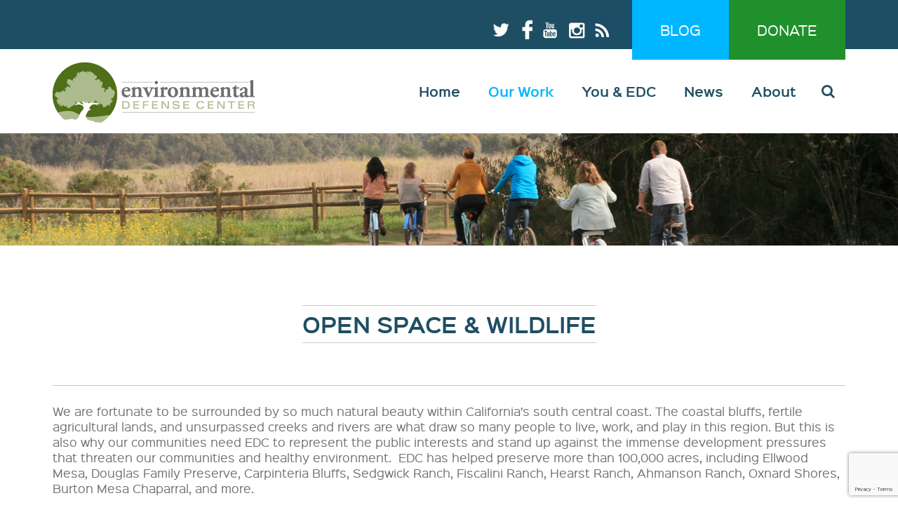

--- FILE ---
content_type: text/html; charset=UTF-8
request_url: https://www.environmentaldefensecenter.org/?programs_post_type=open-space-wildlife
body_size: 16267
content:
<!DOCTYPE HTML>
<html lang="en-US" dir="ltr"  data-config='{"twitter":1,"plusone":1,"facebook":1,"style":"edc"}'>

<head>
<meta charset="UTF-8">
<script type="text/javascript">
/* <![CDATA[ */
var gform;gform||(document.addEventListener("gform_main_scripts_loaded",function(){gform.scriptsLoaded=!0}),document.addEventListener("gform/theme/scripts_loaded",function(){gform.themeScriptsLoaded=!0}),window.addEventListener("DOMContentLoaded",function(){gform.domLoaded=!0}),gform={domLoaded:!1,scriptsLoaded:!1,themeScriptsLoaded:!1,isFormEditor:()=>"function"==typeof InitializeEditor,callIfLoaded:function(o){return!(!gform.domLoaded||!gform.scriptsLoaded||!gform.themeScriptsLoaded&&!gform.isFormEditor()||(gform.isFormEditor()&&console.warn("The use of gform.initializeOnLoaded() is deprecated in the form editor context and will be removed in Gravity Forms 3.1."),o(),0))},initializeOnLoaded:function(o){gform.callIfLoaded(o)||(document.addEventListener("gform_main_scripts_loaded",()=>{gform.scriptsLoaded=!0,gform.callIfLoaded(o)}),document.addEventListener("gform/theme/scripts_loaded",()=>{gform.themeScriptsLoaded=!0,gform.callIfLoaded(o)}),window.addEventListener("DOMContentLoaded",()=>{gform.domLoaded=!0,gform.callIfLoaded(o)}))},hooks:{action:{},filter:{}},addAction:function(o,r,e,t){gform.addHook("action",o,r,e,t)},addFilter:function(o,r,e,t){gform.addHook("filter",o,r,e,t)},doAction:function(o){gform.doHook("action",o,arguments)},applyFilters:function(o){return gform.doHook("filter",o,arguments)},removeAction:function(o,r){gform.removeHook("action",o,r)},removeFilter:function(o,r,e){gform.removeHook("filter",o,r,e)},addHook:function(o,r,e,t,n){null==gform.hooks[o][r]&&(gform.hooks[o][r]=[]);var d=gform.hooks[o][r];null==n&&(n=r+"_"+d.length),gform.hooks[o][r].push({tag:n,callable:e,priority:t=null==t?10:t})},doHook:function(r,o,e){var t;if(e=Array.prototype.slice.call(e,1),null!=gform.hooks[r][o]&&((o=gform.hooks[r][o]).sort(function(o,r){return o.priority-r.priority}),o.forEach(function(o){"function"!=typeof(t=o.callable)&&(t=window[t]),"action"==r?t.apply(null,e):e[0]=t.apply(null,e)})),"filter"==r)return e[0]},removeHook:function(o,r,t,n){var e;null!=gform.hooks[o][r]&&(e=(e=gform.hooks[o][r]).filter(function(o,r,e){return!!(null!=n&&n!=o.tag||null!=t&&t!=o.priority)}),gform.hooks[o][r]=e)}});
/* ]]> */
</script>

<meta http-equiv="X-UA-Compatible" content="IE=edge">
<meta name="viewport" content="width=device-width, initial-scale=1">
<title>Open Space &amp; Wildlife &raquo; Environmental Defense Center</title>
<link rel="shortcut icon" href="/wp-content/themes/yoo_capture_wp/favicon.ico">
<link rel="apple-touch-icon-precomposed" href="/wp-content/themes/yoo_capture_wp/apple_touch_icon.png">
<meta name='robots' content='max-image-preview:large' />
	<style>img:is([sizes="auto" i], [sizes^="auto," i]) { contain-intrinsic-size: 3000px 1500px }</style>
	<link rel='dns-prefetch' href='//www.google.com' />
<link rel="alternate" type="application/rss+xml" title="Environmental Defense Center &raquo; Open Space &amp; Wildlife Comments Feed" href="https://www.environmentaldefensecenter.org/programs_post_type/open-space-wildlife/feed/" />
<script type="text/javascript">
/* <![CDATA[ */
window._wpemojiSettings = {"baseUrl":"https:\/\/s.w.org\/images\/core\/emoji\/16.0.1\/72x72\/","ext":".png","svgUrl":"https:\/\/s.w.org\/images\/core\/emoji\/16.0.1\/svg\/","svgExt":".svg","source":{"concatemoji":"https:\/\/www.environmentaldefensecenter.org\/wp-includes\/js\/wp-emoji-release.min.js?ver=6.8.3"}};
/*! This file is auto-generated */
!function(s,n){var o,i,e;function c(e){try{var t={supportTests:e,timestamp:(new Date).valueOf()};sessionStorage.setItem(o,JSON.stringify(t))}catch(e){}}function p(e,t,n){e.clearRect(0,0,e.canvas.width,e.canvas.height),e.fillText(t,0,0);var t=new Uint32Array(e.getImageData(0,0,e.canvas.width,e.canvas.height).data),a=(e.clearRect(0,0,e.canvas.width,e.canvas.height),e.fillText(n,0,0),new Uint32Array(e.getImageData(0,0,e.canvas.width,e.canvas.height).data));return t.every(function(e,t){return e===a[t]})}function u(e,t){e.clearRect(0,0,e.canvas.width,e.canvas.height),e.fillText(t,0,0);for(var n=e.getImageData(16,16,1,1),a=0;a<n.data.length;a++)if(0!==n.data[a])return!1;return!0}function f(e,t,n,a){switch(t){case"flag":return n(e,"\ud83c\udff3\ufe0f\u200d\u26a7\ufe0f","\ud83c\udff3\ufe0f\u200b\u26a7\ufe0f")?!1:!n(e,"\ud83c\udde8\ud83c\uddf6","\ud83c\udde8\u200b\ud83c\uddf6")&&!n(e,"\ud83c\udff4\udb40\udc67\udb40\udc62\udb40\udc65\udb40\udc6e\udb40\udc67\udb40\udc7f","\ud83c\udff4\u200b\udb40\udc67\u200b\udb40\udc62\u200b\udb40\udc65\u200b\udb40\udc6e\u200b\udb40\udc67\u200b\udb40\udc7f");case"emoji":return!a(e,"\ud83e\udedf")}return!1}function g(e,t,n,a){var r="undefined"!=typeof WorkerGlobalScope&&self instanceof WorkerGlobalScope?new OffscreenCanvas(300,150):s.createElement("canvas"),o=r.getContext("2d",{willReadFrequently:!0}),i=(o.textBaseline="top",o.font="600 32px Arial",{});return e.forEach(function(e){i[e]=t(o,e,n,a)}),i}function t(e){var t=s.createElement("script");t.src=e,t.defer=!0,s.head.appendChild(t)}"undefined"!=typeof Promise&&(o="wpEmojiSettingsSupports",i=["flag","emoji"],n.supports={everything:!0,everythingExceptFlag:!0},e=new Promise(function(e){s.addEventListener("DOMContentLoaded",e,{once:!0})}),new Promise(function(t){var n=function(){try{var e=JSON.parse(sessionStorage.getItem(o));if("object"==typeof e&&"number"==typeof e.timestamp&&(new Date).valueOf()<e.timestamp+604800&&"object"==typeof e.supportTests)return e.supportTests}catch(e){}return null}();if(!n){if("undefined"!=typeof Worker&&"undefined"!=typeof OffscreenCanvas&&"undefined"!=typeof URL&&URL.createObjectURL&&"undefined"!=typeof Blob)try{var e="postMessage("+g.toString()+"("+[JSON.stringify(i),f.toString(),p.toString(),u.toString()].join(",")+"));",a=new Blob([e],{type:"text/javascript"}),r=new Worker(URL.createObjectURL(a),{name:"wpTestEmojiSupports"});return void(r.onmessage=function(e){c(n=e.data),r.terminate(),t(n)})}catch(e){}c(n=g(i,f,p,u))}t(n)}).then(function(e){for(var t in e)n.supports[t]=e[t],n.supports.everything=n.supports.everything&&n.supports[t],"flag"!==t&&(n.supports.everythingExceptFlag=n.supports.everythingExceptFlag&&n.supports[t]);n.supports.everythingExceptFlag=n.supports.everythingExceptFlag&&!n.supports.flag,n.DOMReady=!1,n.readyCallback=function(){n.DOMReady=!0}}).then(function(){return e}).then(function(){var e;n.supports.everything||(n.readyCallback(),(e=n.source||{}).concatemoji?t(e.concatemoji):e.wpemoji&&e.twemoji&&(t(e.twemoji),t(e.wpemoji)))}))}((window,document),window._wpemojiSettings);
/* ]]> */
</script>

<link rel='stylesheet' id='style-front-css' href='https://www.environmentaldefensecenter.org/wp-content/plugins/modus-youtube-channel/css/front-end.css?ver=6.8.3' type='text/css' media='all' />
<link rel='stylesheet' id='gforms_reset_css-css' href='https://www.environmentaldefensecenter.org/wp-content/plugins/gravityforms/legacy/css/formreset.min.css?ver=2.9.20' type='text/css' media='all' />
<link rel='stylesheet' id='gforms_formsmain_css-css' href='https://www.environmentaldefensecenter.org/wp-content/plugins/gravityforms/legacy/css/formsmain.min.css?ver=2.9.20' type='text/css' media='all' />
<link rel='stylesheet' id='gforms_ready_class_css-css' href='https://www.environmentaldefensecenter.org/wp-content/plugins/gravityforms/legacy/css/readyclass.min.css?ver=2.9.20' type='text/css' media='all' />
<link rel='stylesheet' id='gforms_browsers_css-css' href='https://www.environmentaldefensecenter.org/wp-content/plugins/gravityforms/legacy/css/browsers.min.css?ver=2.9.20' type='text/css' media='all' />
<style id='wp-emoji-styles-inline-css' type='text/css'>

	img.wp-smiley, img.emoji {
		display: inline !important;
		border: none !important;
		box-shadow: none !important;
		height: 1em !important;
		width: 1em !important;
		margin: 0 0.07em !important;
		vertical-align: -0.1em !important;
		background: none !important;
		padding: 0 !important;
	}
</style>
<link rel='stylesheet' id='wp-block-library-css' href='https://www.environmentaldefensecenter.org/wp-includes/css/dist/block-library/style.min.css?ver=6.8.3' type='text/css' media='all' />
<style id='classic-theme-styles-inline-css' type='text/css'>
/*! This file is auto-generated */
.wp-block-button__link{color:#fff;background-color:#32373c;border-radius:9999px;box-shadow:none;text-decoration:none;padding:calc(.667em + 2px) calc(1.333em + 2px);font-size:1.125em}.wp-block-file__button{background:#32373c;color:#fff;text-decoration:none}
</style>
<style id='global-styles-inline-css' type='text/css'>
:root{--wp--preset--aspect-ratio--square: 1;--wp--preset--aspect-ratio--4-3: 4/3;--wp--preset--aspect-ratio--3-4: 3/4;--wp--preset--aspect-ratio--3-2: 3/2;--wp--preset--aspect-ratio--2-3: 2/3;--wp--preset--aspect-ratio--16-9: 16/9;--wp--preset--aspect-ratio--9-16: 9/16;--wp--preset--color--black: #000000;--wp--preset--color--cyan-bluish-gray: #abb8c3;--wp--preset--color--white: #ffffff;--wp--preset--color--pale-pink: #f78da7;--wp--preset--color--vivid-red: #cf2e2e;--wp--preset--color--luminous-vivid-orange: #ff6900;--wp--preset--color--luminous-vivid-amber: #fcb900;--wp--preset--color--light-green-cyan: #7bdcb5;--wp--preset--color--vivid-green-cyan: #00d084;--wp--preset--color--pale-cyan-blue: #8ed1fc;--wp--preset--color--vivid-cyan-blue: #0693e3;--wp--preset--color--vivid-purple: #9b51e0;--wp--preset--gradient--vivid-cyan-blue-to-vivid-purple: linear-gradient(135deg,rgba(6,147,227,1) 0%,rgb(155,81,224) 100%);--wp--preset--gradient--light-green-cyan-to-vivid-green-cyan: linear-gradient(135deg,rgb(122,220,180) 0%,rgb(0,208,130) 100%);--wp--preset--gradient--luminous-vivid-amber-to-luminous-vivid-orange: linear-gradient(135deg,rgba(252,185,0,1) 0%,rgba(255,105,0,1) 100%);--wp--preset--gradient--luminous-vivid-orange-to-vivid-red: linear-gradient(135deg,rgba(255,105,0,1) 0%,rgb(207,46,46) 100%);--wp--preset--gradient--very-light-gray-to-cyan-bluish-gray: linear-gradient(135deg,rgb(238,238,238) 0%,rgb(169,184,195) 100%);--wp--preset--gradient--cool-to-warm-spectrum: linear-gradient(135deg,rgb(74,234,220) 0%,rgb(151,120,209) 20%,rgb(207,42,186) 40%,rgb(238,44,130) 60%,rgb(251,105,98) 80%,rgb(254,248,76) 100%);--wp--preset--gradient--blush-light-purple: linear-gradient(135deg,rgb(255,206,236) 0%,rgb(152,150,240) 100%);--wp--preset--gradient--blush-bordeaux: linear-gradient(135deg,rgb(254,205,165) 0%,rgb(254,45,45) 50%,rgb(107,0,62) 100%);--wp--preset--gradient--luminous-dusk: linear-gradient(135deg,rgb(255,203,112) 0%,rgb(199,81,192) 50%,rgb(65,88,208) 100%);--wp--preset--gradient--pale-ocean: linear-gradient(135deg,rgb(255,245,203) 0%,rgb(182,227,212) 50%,rgb(51,167,181) 100%);--wp--preset--gradient--electric-grass: linear-gradient(135deg,rgb(202,248,128) 0%,rgb(113,206,126) 100%);--wp--preset--gradient--midnight: linear-gradient(135deg,rgb(2,3,129) 0%,rgb(40,116,252) 100%);--wp--preset--font-size--small: 13px;--wp--preset--font-size--medium: 20px;--wp--preset--font-size--large: 36px;--wp--preset--font-size--x-large: 42px;--wp--preset--spacing--20: 0.44rem;--wp--preset--spacing--30: 0.67rem;--wp--preset--spacing--40: 1rem;--wp--preset--spacing--50: 1.5rem;--wp--preset--spacing--60: 2.25rem;--wp--preset--spacing--70: 3.38rem;--wp--preset--spacing--80: 5.06rem;--wp--preset--shadow--natural: 6px 6px 9px rgba(0, 0, 0, 0.2);--wp--preset--shadow--deep: 12px 12px 50px rgba(0, 0, 0, 0.4);--wp--preset--shadow--sharp: 6px 6px 0px rgba(0, 0, 0, 0.2);--wp--preset--shadow--outlined: 6px 6px 0px -3px rgba(255, 255, 255, 1), 6px 6px rgba(0, 0, 0, 1);--wp--preset--shadow--crisp: 6px 6px 0px rgba(0, 0, 0, 1);}:where(.is-layout-flex){gap: 0.5em;}:where(.is-layout-grid){gap: 0.5em;}body .is-layout-flex{display: flex;}.is-layout-flex{flex-wrap: wrap;align-items: center;}.is-layout-flex > :is(*, div){margin: 0;}body .is-layout-grid{display: grid;}.is-layout-grid > :is(*, div){margin: 0;}:where(.wp-block-columns.is-layout-flex){gap: 2em;}:where(.wp-block-columns.is-layout-grid){gap: 2em;}:where(.wp-block-post-template.is-layout-flex){gap: 1.25em;}:where(.wp-block-post-template.is-layout-grid){gap: 1.25em;}.has-black-color{color: var(--wp--preset--color--black) !important;}.has-cyan-bluish-gray-color{color: var(--wp--preset--color--cyan-bluish-gray) !important;}.has-white-color{color: var(--wp--preset--color--white) !important;}.has-pale-pink-color{color: var(--wp--preset--color--pale-pink) !important;}.has-vivid-red-color{color: var(--wp--preset--color--vivid-red) !important;}.has-luminous-vivid-orange-color{color: var(--wp--preset--color--luminous-vivid-orange) !important;}.has-luminous-vivid-amber-color{color: var(--wp--preset--color--luminous-vivid-amber) !important;}.has-light-green-cyan-color{color: var(--wp--preset--color--light-green-cyan) !important;}.has-vivid-green-cyan-color{color: var(--wp--preset--color--vivid-green-cyan) !important;}.has-pale-cyan-blue-color{color: var(--wp--preset--color--pale-cyan-blue) !important;}.has-vivid-cyan-blue-color{color: var(--wp--preset--color--vivid-cyan-blue) !important;}.has-vivid-purple-color{color: var(--wp--preset--color--vivid-purple) !important;}.has-black-background-color{background-color: var(--wp--preset--color--black) !important;}.has-cyan-bluish-gray-background-color{background-color: var(--wp--preset--color--cyan-bluish-gray) !important;}.has-white-background-color{background-color: var(--wp--preset--color--white) !important;}.has-pale-pink-background-color{background-color: var(--wp--preset--color--pale-pink) !important;}.has-vivid-red-background-color{background-color: var(--wp--preset--color--vivid-red) !important;}.has-luminous-vivid-orange-background-color{background-color: var(--wp--preset--color--luminous-vivid-orange) !important;}.has-luminous-vivid-amber-background-color{background-color: var(--wp--preset--color--luminous-vivid-amber) !important;}.has-light-green-cyan-background-color{background-color: var(--wp--preset--color--light-green-cyan) !important;}.has-vivid-green-cyan-background-color{background-color: var(--wp--preset--color--vivid-green-cyan) !important;}.has-pale-cyan-blue-background-color{background-color: var(--wp--preset--color--pale-cyan-blue) !important;}.has-vivid-cyan-blue-background-color{background-color: var(--wp--preset--color--vivid-cyan-blue) !important;}.has-vivid-purple-background-color{background-color: var(--wp--preset--color--vivid-purple) !important;}.has-black-border-color{border-color: var(--wp--preset--color--black) !important;}.has-cyan-bluish-gray-border-color{border-color: var(--wp--preset--color--cyan-bluish-gray) !important;}.has-white-border-color{border-color: var(--wp--preset--color--white) !important;}.has-pale-pink-border-color{border-color: var(--wp--preset--color--pale-pink) !important;}.has-vivid-red-border-color{border-color: var(--wp--preset--color--vivid-red) !important;}.has-luminous-vivid-orange-border-color{border-color: var(--wp--preset--color--luminous-vivid-orange) !important;}.has-luminous-vivid-amber-border-color{border-color: var(--wp--preset--color--luminous-vivid-amber) !important;}.has-light-green-cyan-border-color{border-color: var(--wp--preset--color--light-green-cyan) !important;}.has-vivid-green-cyan-border-color{border-color: var(--wp--preset--color--vivid-green-cyan) !important;}.has-pale-cyan-blue-border-color{border-color: var(--wp--preset--color--pale-cyan-blue) !important;}.has-vivid-cyan-blue-border-color{border-color: var(--wp--preset--color--vivid-cyan-blue) !important;}.has-vivid-purple-border-color{border-color: var(--wp--preset--color--vivid-purple) !important;}.has-vivid-cyan-blue-to-vivid-purple-gradient-background{background: var(--wp--preset--gradient--vivid-cyan-blue-to-vivid-purple) !important;}.has-light-green-cyan-to-vivid-green-cyan-gradient-background{background: var(--wp--preset--gradient--light-green-cyan-to-vivid-green-cyan) !important;}.has-luminous-vivid-amber-to-luminous-vivid-orange-gradient-background{background: var(--wp--preset--gradient--luminous-vivid-amber-to-luminous-vivid-orange) !important;}.has-luminous-vivid-orange-to-vivid-red-gradient-background{background: var(--wp--preset--gradient--luminous-vivid-orange-to-vivid-red) !important;}.has-very-light-gray-to-cyan-bluish-gray-gradient-background{background: var(--wp--preset--gradient--very-light-gray-to-cyan-bluish-gray) !important;}.has-cool-to-warm-spectrum-gradient-background{background: var(--wp--preset--gradient--cool-to-warm-spectrum) !important;}.has-blush-light-purple-gradient-background{background: var(--wp--preset--gradient--blush-light-purple) !important;}.has-blush-bordeaux-gradient-background{background: var(--wp--preset--gradient--blush-bordeaux) !important;}.has-luminous-dusk-gradient-background{background: var(--wp--preset--gradient--luminous-dusk) !important;}.has-pale-ocean-gradient-background{background: var(--wp--preset--gradient--pale-ocean) !important;}.has-electric-grass-gradient-background{background: var(--wp--preset--gradient--electric-grass) !important;}.has-midnight-gradient-background{background: var(--wp--preset--gradient--midnight) !important;}.has-small-font-size{font-size: var(--wp--preset--font-size--small) !important;}.has-medium-font-size{font-size: var(--wp--preset--font-size--medium) !important;}.has-large-font-size{font-size: var(--wp--preset--font-size--large) !important;}.has-x-large-font-size{font-size: var(--wp--preset--font-size--x-large) !important;}
:where(.wp-block-post-template.is-layout-flex){gap: 1.25em;}:where(.wp-block-post-template.is-layout-grid){gap: 1.25em;}
:where(.wp-block-columns.is-layout-flex){gap: 2em;}:where(.wp-block-columns.is-layout-grid){gap: 2em;}
:root :where(.wp-block-pullquote){font-size: 1.5em;line-height: 1.6;}
</style>
<link rel='stylesheet' id='srzmpcss-css' href='https://www.environmentaldefensecenter.org/wp-content/plugins/srizon-facebook-album-pro/resources/css/mag-popup.min.css?ver=6.8.3' type='text/css' media='all' />
<link rel='stylesheet' id='srzelastislidercss-css' href='https://www.environmentaldefensecenter.org/wp-content/plugins/srizon-facebook-album-pro/resources/css/elastislide.min.css?ver=6.8.3' type='text/css' media='all' />
<link rel='stylesheet' id='srzcustomcss-css' href='https://www.environmentaldefensecenter.org/wp-content/plugins/srizon-facebook-album-pro/resources/css/srizon.custom.min.css?ver=3.5.1' type='text/css' media='all' />
<link rel='stylesheet' id='ppress-frontend-css' href='https://www.environmentaldefensecenter.org/wp-content/plugins/wp-user-avatar/assets/css/frontend.min.css?ver=4.16.6' type='text/css' media='all' />
<link rel='stylesheet' id='ppress-flatpickr-css' href='https://www.environmentaldefensecenter.org/wp-content/plugins/wp-user-avatar/assets/flatpickr/flatpickr.min.css?ver=4.16.6' type='text/css' media='all' />
<link rel='stylesheet' id='ppress-select2-css' href='https://www.environmentaldefensecenter.org/wp-content/plugins/wp-user-avatar/assets/select2/select2.min.css?ver=6.8.3' type='text/css' media='all' />
<script type="text/javascript" src="https://www.environmentaldefensecenter.org/wp-includes/js/jquery/jquery.min.js?ver=3.7.1" id="jquery-core-js"></script>
<script type="text/javascript" src="https://www.environmentaldefensecenter.org/wp-includes/js/jquery/jquery-migrate.min.js?ver=3.4.1" id="jquery-migrate-js"></script>
<script type="text/javascript" src="https://www.environmentaldefensecenter.org/wp-content/plugins/modus-youtube-channel/js/front.js?ver=6.8.3" id="jquery-front-js"></script>
<script type="text/javascript" defer='defer' src="https://www.environmentaldefensecenter.org/wp-content/plugins/gravityforms/js/jquery.json.min.js?ver=2.9.20" id="gform_json-js"></script>
<script type="text/javascript" id="gform_gravityforms-js-extra">
/* <![CDATA[ */
var gf_global = {"gf_currency_config":{"name":"U.S. Dollar","symbol_left":"$","symbol_right":"","symbol_padding":"","thousand_separator":",","decimal_separator":".","decimals":2,"code":"USD"},"base_url":"https:\/\/www.environmentaldefensecenter.org\/wp-content\/plugins\/gravityforms","number_formats":[],"spinnerUrl":"https:\/\/www.environmentaldefensecenter.org\/wp-content\/plugins\/gravityforms\/images\/spinner.svg","version_hash":"570b92bde7d1c0bf5c8da902cd30cfe6","strings":{"newRowAdded":"New row added.","rowRemoved":"Row removed","formSaved":"The form has been saved.  The content contains the link to return and complete the form."}};
var gform_i18n = {"datepicker":{"days":{"monday":"Mo","tuesday":"Tu","wednesday":"We","thursday":"Th","friday":"Fr","saturday":"Sa","sunday":"Su"},"months":{"january":"January","february":"February","march":"March","april":"April","may":"May","june":"June","july":"July","august":"August","september":"September","october":"October","november":"November","december":"December"},"firstDay":1,"iconText":"Select date"}};
var gf_legacy_multi = {"1":"1"};
var gform_gravityforms = {"strings":{"invalid_file_extension":"This type of file is not allowed. Must be one of the following:","delete_file":"Delete this file","in_progress":"in progress","file_exceeds_limit":"File exceeds size limit","illegal_extension":"This type of file is not allowed.","max_reached":"Maximum number of files reached","unknown_error":"There was a problem while saving the file on the server","currently_uploading":"Please wait for the uploading to complete","cancel":"Cancel","cancel_upload":"Cancel this upload","cancelled":"Cancelled","error":"Error","message":"Message"},"vars":{"images_url":"https:\/\/www.environmentaldefensecenter.org\/wp-content\/plugins\/gravityforms\/images"}};
/* ]]> */
</script>
<script type="text/javascript" defer='defer' src="https://www.environmentaldefensecenter.org/wp-content/plugins/gravityforms/js/gravityforms.min.js?ver=2.9.20" id="gform_gravityforms-js"></script>
<script type="text/javascript" defer='defer' src="https://www.google.com/recaptcha/api.js?hl=en&amp;ver=6.8.3#038;render=explicit" id="gform_recaptcha-js"></script>
<script type="text/javascript" defer='defer' src="https://www.environmentaldefensecenter.org/wp-content/plugins/gravityforms/assets/js/dist/utils.min.js?ver=380b7a5ec0757c78876bc8a59488f2f3" id="gform_gravityforms_utils-js"></script>
<script type="text/javascript" src="https://www.environmentaldefensecenter.org/wp-content/plugins/srizon-facebook-album-pro/resources/js/modernizr.js?ver=6.8.3" id="srzmodernizr-js"></script>
<script type="text/javascript" src="https://www.environmentaldefensecenter.org/wp-content/plugins/srizon-facebook-album-pro/resources/js/mag-popup.js?ver=6.8.3" id="srzmp-js"></script>
<script type="text/javascript" src="https://www.environmentaldefensecenter.org/wp-content/plugins/srizon-facebook-album-pro/resources/js/jquery.collagePlus.min.js?ver=6.8.3" id="srzcollage-js"></script>
<script type="text/javascript" src="https://www.environmentaldefensecenter.org/wp-content/plugins/srizon-facebook-album-pro/resources/js/jquery.elastislide.min.js?ver=6.8.3" id="srzelastislide-js"></script>
<script type="text/javascript" src="https://www.environmentaldefensecenter.org/wp-content/plugins/srizon-facebook-album-pro/resources/js/srizon.custom.min.js?ver=3.5.1" id="srzcustom-js"></script>
<script type="text/javascript" src="https://www.environmentaldefensecenter.org/wp-content/plugins/wp-user-avatar/assets/flatpickr/flatpickr.min.js?ver=4.16.6" id="ppress-flatpickr-js"></script>
<script type="text/javascript" src="https://www.environmentaldefensecenter.org/wp-content/plugins/wp-user-avatar/assets/select2/select2.min.js?ver=4.16.6" id="ppress-select2-js"></script>
<link rel="https://api.w.org/" href="https://www.environmentaldefensecenter.org/wp-json/" /><link rel="EditURI" type="application/rsd+xml" title="RSD" href="https://www.environmentaldefensecenter.org/xmlrpc.php?rsd" />
<meta name="generator" content="WordPress 6.8.3" />
<link rel="canonical" href="https://www.environmentaldefensecenter.org/programs_post_type/open-space-wildlife/" />
<link rel='shortlink' href='https://www.environmentaldefensecenter.org/?p=73' />
<link rel="alternate" title="oEmbed (JSON)" type="application/json+oembed" href="https://www.environmentaldefensecenter.org/wp-json/oembed/1.0/embed?url=https%3A%2F%2Fwww.environmentaldefensecenter.org%2Fprograms_post_type%2Fopen-space-wildlife%2F" />
<link rel="alternate" title="oEmbed (XML)" type="text/xml+oembed" href="https://www.environmentaldefensecenter.org/wp-json/oembed/1.0/embed?url=https%3A%2F%2Fwww.environmentaldefensecenter.org%2Fprograms_post_type%2Fopen-space-wildlife%2F&#038;format=xml" />
<link rel="stylesheet" href="/wp-content/plugins/widgetkit/cache/widgetkit-2396fa50.css" />
<script src="/wp-content/plugins/widgetkit/cache/widgetkit-a2399033.js"></script>
		<style type="text/css" id="wp-custom-css">
			/* .slides{
    font-size: 15px;
    color: #6d6e71;
    visibility: visible;
    overflow-wrap: break-word;
    list-style: none;
    margin: 0;
    padding: 0;
    width: 100% !important;
    overflow: hidden !important;
    position: relative !important;
    height: 589.7px !important;
}
.nav{
    font-size: 15px;
    color: #6d6e71;
    visibility: visible;
    overflow-wrap: break-word;
    list-style: none;
    margin: 0 !important;
    padding: 0 !important;
    margin-top: 15px !important;
    text-align: center !important;
} */		</style>
		<link rel="stylesheet" href="/wp-content/themes/yoo_capture_wp/styles/edc/css/theme.css">
<link rel="stylesheet" href="/wp-content/themes/yoo_capture_wp/css/custom.css">
<script src="/wp-content/themes/yoo_capture_wp/warp/vendor/uikit/js/uikit.js"></script>
<script src="/wp-content/themes/yoo_capture_wp/warp/vendor/uikit/js/addons/autocomplete.js"></script>
<script src="/wp-content/themes/yoo_capture_wp/warp/vendor/uikit/js/addons/search.js"></script>
<script src="/wp-content/themes/yoo_capture_wp/warp/js/social.js"></script>
<script src="/wp-content/themes/yoo_capture_wp/js/theme.js"></script>
<script src="/wp-content/themes/yoo_capture_wp/js/parallax.js"></script>
</head>

<body data-rsssl=1 class="wp-singular programs_post_type-template-default single single-programs_post_type postid-73 wp-theme-yoo_capture_wp tm-isblog wp-programs_post_type-single">

				<div class="tm-block tm-block-light tm-toolbar uk-clearfix uk-hidden-small">
			<div class="uk-container uk-container-center">

				
								<div class="uk-float-right"><div class="uk-panel widget_text"><a href="https://twitter.com/EDC_Action" target="_blank"><img src="https://www.environmentaldefensecenter.org/wp-content/uploads/2015/03/twitter.jpg" width="40px"/></a><a href="https://www.facebook.com/EnvironmentalDefenseCenter" target="_blank"><img src="https://www.environmentaldefensecenter.org/wp-content/uploads/2015/03/facebook.jpg" width="35px"/></a><a href="https://www.youtube.com/user/EnviroDefenseCenter" target="_blank"><img src="https://www.environmentaldefensecenter.org/wp-content/uploads/2015/03/youtube.jpg" width="38px" style="padding-right:8px"/></a><a href="https://instagram.com/environmentaldefensecenter/" target="_blank"><img src="https://www.environmentaldefensecenter.org/wp-content/uploads/2015/03/Instagram.jpg" width="30px"/></a>
<a href="https://www.environmentaldefensecenter.org/feed/" target="_blank"><img src="https://www.environmentaldefensecenter.org/wp-content/uploads/2021/05/rss-icon.png" /></a><a class="uk-button btn-blog"href="https://www.environmentaldefensecenter.org/category/our-stories/">Blog </a><a class="uk-button btn-donate" href="https://www.environmentaldefensecenter.org/edc-donate/">Donate</a></div></div>
				
			</div>
		</div>
		
				<div class="tm-block tm-headerbar uk-clearfix ">
			<div class="uk-container uk-container-center">

								<a class="uk-navbar-brand uk-hidden-small" href="https://www.environmentaldefensecenter.org"><img src="https://www.environmentaldefensecenter.org/wp-content/uploads/2014/11/edc-logo.png" alt="edc-logo" width="290" height="88" /></a>
				
				
								<div class="uk-navbar-flip">
					<div class="uk-navbar-content uk-visible-large"><form class="uk-search" id="search-2" action="https://www.environmentaldefensecenter.org/" method="get" role="search"  data-uk-search="{'source': 'https://www.environmentaldefensecenter.org/wp-admin/admin-ajax.php?action=warp_search', 'param': 's', 'msgResultsHeader': 'Search Results', 'msgMoreResults': 'More Results', 'msgNoResults': 'No results found', flipDropdown: 1}">
    <input class="uk-search-field" type="text" value="" name="s" placeholder="search...">
</form>
</div>
				</div>
				
								<div class="uk-navbar-flip uk-hidden-small">
					<ul class="uk-navbar-nav uk-hidden-small"><li data-uk-dropdown="{}" class="item15"><a href="https://www.environmentaldefensecenter.org/">Home</a></li><li class="uk-parent uk-active item70" data-uk-dropdown="{}"><a href="#" class="separator">Our Work</a><div class="uk-dropdown uk-dropdown-navbar uk-dropdown-width-1"><div class="uk-grid uk-dropdown-grid"><div class="uk-width-1-1"><ul class="uk-nav uk-nav-navbar"><li class="uk-parent uk-active uk-nav-header item71">Programs<ul class="uk-nav-sub"><li class="item72"><a href="https://www.environmentaldefensecenter.org/programs_post_type/santa-barbara-channel/">Santa Barbara Channel</a></li><li class="item77"><a href="https://www.environmentaldefensecenter.org/programs_post_type/clean-water/">Clean Water</a></li><li class="uk-active item78"><a href="https://www.environmentaldefensecenter.org/programs_post_type/open-space-wildlife/">Open Space and Wildlife</a></li><li class="item76"><a href="https://www.environmentaldefensecenter.org/programs_post_type/climate-energy/">Climate &amp; Energy</a></li></ul></li><li class="item156"><a href="https://www.environmentaldefensecenter.org/past-victories/">Past Victories</a></li></ul></div></div></div></li><li class="uk-parent item233" data-uk-dropdown="{}"><a href="#" class="separator">You &amp; EDC</a><div class="uk-dropdown uk-dropdown-navbar uk-dropdown-width-1"><div class="uk-grid uk-dropdown-grid"><div class="uk-width-1-1"><ul class="uk-nav uk-nav-navbar"><li class="item173"><a href="https://www.environmentaldefensecenter.org/volunteer/">Volunteer</a></li><li class="item912"><a href="https://www.environmentaldefensecenter.org/edc-donate/">Donate</a></li><li class="item172"><a href="https://www.environmentaldefensecenter.org/events/">Events</a></li><li class="item721"><a href="https://www.environmentaldefensecenter.org/videos/">Videos</a></li></ul></div></div></div></li><li class="uk-parent item234" data-uk-dropdown="{}"><a href="#" class="separator">News</a><div class="uk-dropdown uk-dropdown-navbar uk-dropdown-width-1"><div class="uk-grid uk-dropdown-grid"><div class="uk-width-1-1"><ul class="uk-nav uk-nav-navbar"><li class="item301"><a href="https://www.environmentaldefensecenter.org/?programs_press_type=parent-room">Press Room</a></li><li class="item482"><a href="https://www.environmentaldefensecenter.org/newsletter_post_type/newsletters/">Newsletters</a></li><li class="item803"><a href="https://www.environmentaldefensecenter.org/category/our-stories/">Our Stories</a></li></ul></div></div></div></li><li class="uk-parent item235" data-uk-dropdown="{}"><a href="#" class="separator">About</a><div class="uk-dropdown uk-dropdown-navbar uk-dropdown-width-1"><div class="uk-grid uk-dropdown-grid"><div class="uk-width-1-1"><ul class="uk-nav uk-nav-navbar"><li class="item407"><a href="https://www.environmentaldefensecenter.org/mission/">Mission</a></li><li class="item406"><a href="https://www.environmentaldefensecenter.org/beginnings/">Beginnings</a></li><li class="item435"><a href="https://www.environmentaldefensecenter.org/our-clients/">Clients</a></li><li class="item427"><a href="https://www.environmentaldefensecenter.org/edc-staff/">Staff</a></li><li class="item353"><a href="https://www.environmentaldefensecenter.org/board-of-directors-advisory-board/">Board of Directors and Advisory Board</a></li><li class="item889"><a href="https://www.environmentaldefensecenter.org/join-our-team/">Join our Team</a></li><li class="item408"><a href="https://www.environmentaldefensecenter.org/contact-us/">Contact Us</a></li></ul></div></div></div></li></ul>				</div>
				
								<a href="#offcanvas" class="uk-navbar-toggle uk-navbar-flip uk-visible-small" data-uk-offcanvas></a>
				
								<div class="uk-navbar-brand uk-visible-small"><a class="tm-logo-small" href="https://www.environmentaldefensecenter.org"><img src="https://www.environmentaldefensecenter.org/wp-content/uploads/2014/11/edc-logo.png" alt="edc-logo" width="190" height="58" /></a></div>
				
			</div>
			<div class="tm-slant-block-bottom"></div>
		</div>
		
				<div class="tm-block ">
			<section class="top-parallax">
		        <div class="textwidget"><p><img class="alignnone size-full wp-image-282" src="https://www.environmentaldefensecenter.org/wp-content/uploads/2015/03/CE-1.2.jpg" alt="C&amp;E-1.2" width="1600" height="200" /></p>
</div>		    </section>
		</div>
		
		
				<div class="tm-block ">
			<div class="uk-container uk-container-center">
				<section class="tm-top-b uk-grid uk-hidden-medium uk-hidden-large" data-uk-grid-match="{target:'> div > .uk-panel'}" data-uk-grid-margin>
<div class="uk-width-1-1 uk-hidden-medium uk-hidden-large"><div class="uk-panel uk-hidden-large uk-hidden-medium widget_black_studio_tinymce"><div class="textwidget"><p style="text-align: right;"><a class="uk-button btn-blog" href="https://www.environmentaldefensecenter.org/?cat=3">Blog</a><a class="uk-button btn-donate" href="https://www.environmentaldefensecenter.org/?page_id=236">Donate</a></p></div></div></div>
</section>
			</div>
								</div>
		
				<div class="tm-block ">
			<div class="uk-container uk-container-center">
				
													
				<div class="tm-middle uk-grid" data-uk-grid-match data-uk-grid-margin>

										<div class="tm-main uk-width-medium-1-1">

						
												<main class="tm-content">

							<script>
  jQuery(document).ready(function($) {
    var banner_link = "https://www.environmentaldefensecenter.org/wp-content/uploads/2015/02/open-space-banner.jpg";
    banner_link = $.trim(banner_link);
    if(banner_link != "") {
      $('div.tm-block > section.top-parallax > div.textwidget > p').html("<img src='"+banner_link+"' />");
    }
  });
</script> 
  
          
      <article class="uk-article">
          <h1 class="uk-article-title"><span>Open Space &amp; Wildlife</span></h1>
                               
                              <div id="main-content" style="73">
                        <p>We are fortunate to be surrounded by so much natural beauty within California’s south central coast. The coastal bluffs, fertile agricultural lands, and unsurpassed creeks and rivers are what draw so many people to live, work, and play in this region. But this is also why our communities need EDC to represent the public interests and stand up against the immense development pressures that threaten our communities and healthy environment.  EDC has helped preserve more than 100,000 acres, including Ellwood Mesa, Douglas Family Preserve, Carpinteria Bluffs, Sedgwick Ranch, Fiscalini Ranch, Hearst Ranch, Ahmanson Ranch, Oxnard Shores, Burton Mesa Chaparral, and more.</p>
          </div>
          
          
      </article>
  
          

 
<!---->
     
      
          
        <article id="item-4277" class="uk-article child-wrapper">
          <div class="featured-image-child">
            <a href="https://www.environmentaldefensecenter.org/programs_post_type/open-space-wildlife/general-conservation-plan-for-oil-and-gas-activities-in-santa-barbara-county/"><img width="300" height="199" src="https://www.environmentaldefensecenter.org/wp-content/uploads/2021/06/tigersal3.jpg" class="attachment-child-group-parent size-child-group-parent wp-post-image" alt="California Tiger Salamander" decoding="async" loading="lazy" /></a>          </div>
          <div class="child-right-column">
            <h3 class="uk-article-title"><a href="https://www.environmentaldefensecenter.org/programs_post_type/open-space-wildlife/general-conservation-plan-for-oil-and-gas-activities-in-santa-barbara-county/">General Conservation Plan for Oil and Gas Activities in Santa Barbara County</a></h3>
            <p>The United States Fish and Wildlife Service is considering a mis-named plan that would streamline “take” permits for oil and gas projects in Santa Barbara County that would harm or kill three species protected under the Endangered Species Act. </p>
            <a class="continue-reading" href="https://www.environmentaldefensecenter.org/programs_post_type/open-space-wildlife/general-conservation-plan-for-oil-and-gas-activities-in-santa-barbara-county/" title="General Conservation Plan for Oil and Gas Activities in Santa Barbara County">Read More</a>
          </div>
          <div class="clear"></div>
        </article>
    
      
        <article id="item-4186" class="uk-article child-wrapper">
          <div class="featured-image-child">
            <a href="https://www.environmentaldefensecenter.org/programs_post_type/open-space-wildlife/solvangs-new-water-well-proposal-in-the-santa-ynez-river/"><img width="300" height="300" src="https://www.environmentaldefensecenter.org/wp-content/uploads/2021/06/MarinaYgnacioSteelhead_Moe-Gomez_2017_IMG_5302.jpg" class="attachment-child-group-parent size-child-group-parent wp-post-image" alt="" decoding="async" loading="lazy" /></a>          </div>
          <div class="child-right-column">
            <h3 class="uk-article-title"><a href="https://www.environmentaldefensecenter.org/programs_post_type/open-space-wildlife/solvangs-new-water-well-proposal-in-the-santa-ynez-river/">Solvang&#8217;s New Water Well Proposal in the Santa Ynez River</a></h3>
            <p>EDC and CalTrout are working to ensure adequate flows in the Santa Ynez River so endangered steelhead trout can migrate to their spawning grounds, and to preserve opportunities for public recreation. We are working to urge the State Water Resources Control Board to deny the City of Solvang’s petition to drill more wells in the River. The City should instead focus on improving its water conservation efforts in this time of severe drought.</p>
            <a class="continue-reading" href="https://www.environmentaldefensecenter.org/programs_post_type/open-space-wildlife/solvangs-new-water-well-proposal-in-the-santa-ynez-river/" title="Solvang&#8217;s New Water Well Proposal in the Santa Ynez River">Read More</a>
          </div>
          <div class="clear"></div>
        </article>
    
      
        <article id="item-4004" class="uk-article child-wrapper">
          <div class="featured-image-child">
            <a href="https://www.environmentaldefensecenter.org/programs_post_type/open-space-wildlife/target-shooting-in-the-los-padres-national-forest/"><img width="300" height="225" src="https://www.environmentaldefensecenter.org/wp-content/uploads/2021/03/Arroyo_Burro_Shooting_Area_SB-Mtns_LPFW.jpg" class="attachment-child-group-parent size-child-group-parent wp-post-image" alt="" decoding="async" loading="lazy" /></a>          </div>
          <div class="child-right-column">
            <h3 class="uk-article-title"><a href="https://www.environmentaldefensecenter.org/programs_post_type/open-space-wildlife/target-shooting-in-the-los-padres-national-forest/">Target Shooting in the Los Padres National Forest</a></h3>
            <p>Decades of unmanaged target shooting across nearly two million acres of the Los Padres National Forest resulted in a proliferation of litter, soil and water contamination, wildfires, vandalism, harm to endangered wildlife, and other environmental and public safety hazards.</p>
            <a class="continue-reading" href="https://www.environmentaldefensecenter.org/programs_post_type/open-space-wildlife/target-shooting-in-the-los-padres-national-forest/" title="Target Shooting in the Los Padres National Forest">Read More</a>
          </div>
          <div class="clear"></div>
        </article>
    
      
        <article id="item-2645" class="uk-article child-wrapper">
          <div class="featured-image-child">
            <a href="https://www.environmentaldefensecenter.org/programs_post_type/open-space-wildlife/2645-2/"><img width="300" height="271" src="https://www.environmentaldefensecenter.org/wp-content/uploads/2018/04/Rancho-La-Laguna_Mark-Oliver-photo-credit-300x271.gif" class="attachment-child-group-parent size-child-group-parent wp-post-image" alt="" decoding="async" loading="lazy" /></a>          </div>
          <div class="child-right-column">
            <h3 class="uk-article-title"><a href="https://www.environmentaldefensecenter.org/programs_post_type/open-space-wildlife/2645-2/">Rancho La Laguna &#8211; Prime Ag Land in the Santa Ynez Valley</a></h3>
            <p>Rancho La Laguna is 4,000 acres of incredibly rich and scenic farmland located in the Santa Ynez Valley, with rolling hills, deep canyons, oak forests and home to fifty-six rare animal and plant species. The Ranch is proposed to be split into smaller lots for development, but EDC and our clients are working to preserve the agricultural integrity of the property.</p>
            <a class="continue-reading" href="https://www.environmentaldefensecenter.org/programs_post_type/open-space-wildlife/2645-2/" title="Rancho La Laguna &#8211; Prime Ag Land in the Santa Ynez Valley">Read More</a>
          </div>
          <div class="clear"></div>
        </article>
    
      
        <article id="item-2648" class="uk-article child-wrapper">
          <div class="featured-image-child">
            <a href="https://www.environmentaldefensecenter.org/programs_post_type/open-space-wildlife/twitchell-dam/"><img width="300" height="300" src="https://www.environmentaldefensecenter.org/wp-content/uploads/2018/04/Twitchell-Watershed-Map_LPFW-300x300.gif" class="attachment-child-group-parent size-child-group-parent wp-post-image" alt="" decoding="async" loading="lazy" srcset="https://www.environmentaldefensecenter.org/wp-content/uploads/2018/04/Twitchell-Watershed-Map_LPFW-300x300.gif 300w, https://www.environmentaldefensecenter.org/wp-content/uploads/2018/04/Twitchell-Watershed-Map_LPFW-250x250.gif 250w" sizes="auto, (max-width: 300px) 100vw, 300px" /></a>          </div>
          <div class="child-right-column">
            <h3 class="uk-article-title"><a href="https://www.environmentaldefensecenter.org/programs_post_type/open-space-wildlife/twitchell-dam/">Twitchell Dam</a></h3>
            <p>In our continued effort to protect the endangered Southern California Steelhead Trout, EDC and our client Los Padres ForestWatch have filed a lawsuit to compel the Santa Maria Valley Water Conservation District to modify its operations of Twitchell Dam to ensure sufficient water is available for steelhead trout to migrate to their breeding grounds.</p>
            <a class="continue-reading" href="https://www.environmentaldefensecenter.org/programs_post_type/open-space-wildlife/twitchell-dam/" title="Twitchell Dam">Read More</a>
          </div>
          <div class="clear"></div>
        </article>
    
      
        <article id="item-52" class="uk-article child-wrapper">
          <div class="featured-image-child">
            <a href="https://www.environmentaldefensecenter.org/programs_post_type/open-space-wildlife/moremesa/"><img width="300" height="250" src="https://www.environmentaldefensecenter.org/wp-content/uploads/2015/02/more-mesa-300x250.jpg" class="attachment-child-group-parent size-child-group-parent wp-post-image" alt="" decoding="async" loading="lazy" /></a>          </div>
          <div class="child-right-column">
            <h3 class="uk-article-title"><a href="https://www.environmentaldefensecenter.org/programs_post_type/open-space-wildlife/moremesa/">More Mesa</a></h3>
            <p>For more than 30 years EDC has protected this 300-acre beloved open space and coastal bluff area from development proposals. More Mesa was sold once again in 2012 and EDC will remain vigilant to ensure permanent protection of this community treasure for us all to continue to hike, bike, birdwatch and access the beach.  </p>
            <a class="continue-reading" href="https://www.environmentaldefensecenter.org/programs_post_type/open-space-wildlife/moremesa/" title="More Mesa">Read More</a>
          </div>
          <div class="clear"></div>
        </article>
    
      
        <article id="item-98" class="uk-article child-wrapper">
          <div class="featured-image-child">
            <a href="https://www.environmentaldefensecenter.org/programs_post_type/open-space-wildlife/naples-gaviota-coast/"><img width="300" height="250" src="https://www.environmentaldefensecenter.org/wp-content/uploads/2015/03/Naples-300x250.jpg" class="attachment-child-group-parent size-child-group-parent wp-post-image" alt="naples" decoding="async" loading="lazy" /></a>          </div>
          <div class="child-right-column">
            <h3 class="uk-article-title"><a href="https://www.environmentaldefensecenter.org/programs_post_type/open-space-wildlife/naples-gaviota-coast/">Naples</a></h3>
            <p>The Environmental Defense Center has been working for more than 19 years to permanently protect Naples, the crown jewel of the Gaviota Coast. This is not just one of Southern California’s largest remaining continuous stretches of undeveloped rural coastline but also, without exaggeration, one of the most important ecological regions on the planet. The region hosts 1,400 plant and animal species, and the coastal area including Naples Reef is internationally known as a “biodiversity hotspot.” The Gaviota Coast boasts some of the oldest and best-preserved archaeological sites in California and attracts more than one million visitors each year to enjoy the beauty of its celebrated beaches, canyons, and trails. </p>
            <a class="continue-reading" href="https://www.environmentaldefensecenter.org/programs_post_type/open-space-wildlife/naples-gaviota-coast/" title="Naples">Read More</a>
          </div>
          <div class="clear"></div>
        </article>
    
      
        <article id="item-109" class="uk-article child-wrapper">
          <div class="featured-image-child">
            <a href="https://www.environmentaldefensecenter.org/programs_post_type/open-space-wildlife/ormond-beach-wetlands/"><img width="300" height="255" src="https://www.environmentaldefensecenter.org/wp-content/uploads/2015/03/ormond-beach-300x255.jpg" class="attachment-child-group-parent size-child-group-parent wp-post-image" alt="" decoding="async" loading="lazy" /></a>          </div>
          <div class="child-right-column">
            <h3 class="uk-article-title"><a href="https://www.environmentaldefensecenter.org/programs_post_type/open-space-wildlife/ormond-beach-wetlands/">Ormond Beach Wetlands</a></h3>
            <p>In 2012, EDC successfully stopped the development of more than 1,500 new residential units, which would have polluted and degraded the precious Ormond Beach wetlands in Oxnard. This area, which is home to hundreds of migratory birds and a popular recreation area for the community, is now being restored to one of the largest coastal wetlands in Southern California. </p>
            <a class="continue-reading" href="https://www.environmentaldefensecenter.org/programs_post_type/open-space-wildlife/ormond-beach-wetlands/" title="Ormond Beach Wetlands">Read More</a>
          </div>
          <div class="clear"></div>
        </article>
    
      
        <article id="item-115" class="uk-article child-wrapper">
          <div class="featured-image-child">
            <a href="https://www.environmentaldefensecenter.org/programs_post_type/open-space-wildlife/protecting-agricultural-land/"><img width="300" height="214" src="https://www.environmentaldefensecenter.org/wp-content/uploads/2015/03/ProtectingAgLand2-300x214.jpg" class="attachment-child-group-parent size-child-group-parent wp-post-image" alt="" decoding="async" loading="lazy" /></a>          </div>
          <div class="child-right-column">
            <h3 class="uk-article-title"><a href="https://www.environmentaldefensecenter.org/programs_post_type/open-space-wildlife/protecting-agricultural-land/">Protecting Agricultural Land</a></h3>
            <p>EDC has convened a diverse group from the agricultural and conservation communities to find “win-win” solutions to preserving precious agriculture land and open space and avoid sprawl throughout Santa Barbara County.  </p>
            <a class="continue-reading" href="https://www.environmentaldefensecenter.org/programs_post_type/open-space-wildlife/protecting-agricultural-land/" title="Protecting Agricultural Land">Read More</a>
          </div>
          <div class="clear"></div>
        </article>
    
      
        <article id="item-123" class="uk-article child-wrapper">
          <div class="featured-image-child">
            <a href="https://www.environmentaldefensecenter.org/programs_post_type/open-space-wildlife/santa-ynez-river/"><img width="300" height="250" src="https://www.environmentaldefensecenter.org/wp-content/uploads/2015/03/SantaYnezRiver2-300x250.jpg" class="attachment-child-group-parent size-child-group-parent wp-post-image" alt="santa ynez river" decoding="async" loading="lazy" /></a>          </div>
          <div class="child-right-column">
            <h3 class="uk-article-title"><a href="https://www.environmentaldefensecenter.org/programs_post_type/open-space-wildlife/santa-ynez-river/">Santa Ynez River</a></h3>
            <p>Since the Bradbury Dam was constructed in the 1950s, endangered steelhead trout have not been able to migrate to their spawning grounds upstream, causing populations to plummet by 99%. EDC is working to ensure there is water for people, for fish, and for recharging groundwater supplies.  </p>
            <a class="continue-reading" href="https://www.environmentaldefensecenter.org/programs_post_type/open-space-wildlife/santa-ynez-river/" title="Santa Ynez River">Read More</a>
          </div>
          <div class="clear"></div>
        </article>
    
    <!---->
 
						</main>
						
						
					</div>
					
		            		            		            
				</div>
			</div>
								</div>
		
		
		
		
				<div class="tm-block tm-block-dark uk-panel-box-secondary">
			<div class="uk-container uk-container-center">
				<section class="tm-bottom-c uk-grid" data-uk-grid-match="{target:'> div > .uk-panel'}" data-uk-grid-margin>
<div class="uk-width-1-2"><div class=" widget_block"><p>
                <div class='gf_browser_chrome gform_wrapper gform_legacy_markup_wrapper gform-theme--no-framework' data-form-theme='legacy' data-form-index='0' id='gform_wrapper_1' >
                        <div class='gform_heading'>
                            <h3 class="gform_title">Email Signup</h3>
                            <p class='gform_description'></p>
                        </div><form method='post' enctype='multipart/form-data'  id='gform_1'  action='/?programs_post_type=open-space-wildlife' data-formid='1' novalidate>					<div style="display: none !important;" class="akismet-fields-container gf_invisible" data-prefix="ak_">
						<label>&#916;<textarea name="ak_hp_textarea" cols="45" rows="8" maxlength="100"></textarea></label>
						<input type="hidden" id="ak_js_1" name="ak_js" value="194" />
						<script type="text/javascript">
/* <![CDATA[ */
document.getElementById( "ak_js_1" ).setAttribute( "value", ( new Date() ).getTime() );
/* ]]> */
</script>

					</div>
                        <div class='gform-body gform_body'><ul id='gform_fields_1' class='gform_fields top_label form_sublabel_below description_below validation_below'><li id="field_1_1" class="gfield gfield--type-name gfield--input-type-name gfield_contains_required field_sublabel_below gfield--no-description field_description_below field_validation_below gfield_visibility_visible"  ><label class='gfield_label gform-field-label gfield_label_before_complex' >Name<span class="gfield_required"><span class="gfield_required gfield_required_asterisk">*</span></span></label><div class='ginput_complex ginput_container ginput_container--name no_prefix has_first_name no_middle_name has_last_name no_suffix gf_name_has_2 ginput_container_name gform-grid-row' id='input_1_1'>
                            
                            <span id='input_1_1_3_container' class='name_first gform-grid-col gform-grid-col--size-auto' >
                                                    <input type='text' name='input_1.3' id='input_1_1_3' value=''   aria-required='true'     />
                                                    <label for='input_1_1_3' class='gform-field-label gform-field-label--type-sub '>First</label>
                                                </span>
                            
                            <span id='input_1_1_6_container' class='name_last gform-grid-col gform-grid-col--size-auto' >
                                                    <input type='text' name='input_1.6' id='input_1_1_6' value=''   aria-required='true'     />
                                                    <label for='input_1_1_6' class='gform-field-label gform-field-label--type-sub '>Last</label>
                                                </span>
                            
                        </div></li><li id="field_1_2" class="gfield gfield--type-email gfield--input-type-email gf_inline gfield_contains_required field_sublabel_below gfield--no-description field_description_below field_validation_below gfield_visibility_visible"  ><label class='gfield_label gform-field-label' for='input_1_2'>Email<span class="gfield_required"><span class="gfield_required gfield_required_asterisk">*</span></span></label><div class='ginput_container ginput_container_email'>
                            <input name='input_2' id='input_1_2' type='email' value='' class='medium'    aria-required="true" aria-invalid="false"  />
                        </div></li><li id="field_1_3" class="gfield gfield--type-text gfield--input-type-text gf_inline gfield_contains_required field_sublabel_below gfield--no-description field_description_below field_validation_below gfield_visibility_visible"  ><label class='gfield_label gform-field-label' for='input_1_3'>Zip Code<span class="gfield_required"><span class="gfield_required gfield_required_asterisk">*</span></span></label><div class='ginput_container ginput_container_text'><input name='input_3' id='input_1_3' type='text' value='' class='small'     aria-required="true" aria-invalid="false"   /></div></li><li id="field_1_4" class="gfield gfield--type-captcha gfield--input-type-captcha field_sublabel_below gfield--no-description field_description_below hidden_label field_validation_below gfield_visibility_visible"  ><label class='gfield_label gform-field-label' for='input_1_4'>CAPTCHA</label><div id='input_1_4' class='ginput_container ginput_recaptcha' data-sitekey='6LeiMbUrAAAAAL8Yc-gvE101Gga-yQmlMmnLEui8'  data-theme='light' data-tabindex='-1' data-size='invisible' data-badge='bottomright'></div></li></ul></div>
        <div class='gform-footer gform_footer top_label'> <input type='submit' id='gform_submit_button_1' class='gform_button button' onclick='gform.submission.handleButtonClick(this);' data-submission-type='submit' value='Submit'  /> 
            <input type='hidden' class='gform_hidden' name='gform_submission_method' data-js='gform_submission_method_1' value='postback' />
            <input type='hidden' class='gform_hidden' name='gform_theme' data-js='gform_theme_1' id='gform_theme_1' value='legacy' />
            <input type='hidden' class='gform_hidden' name='gform_style_settings' data-js='gform_style_settings_1' id='gform_style_settings_1' value='[]' />
            <input type='hidden' class='gform_hidden' name='is_submit_1' value='1' />
            <input type='hidden' class='gform_hidden' name='gform_submit' value='1' />
            
            <input type='hidden' class='gform_hidden' name='gform_unique_id' value='' />
            <input type='hidden' class='gform_hidden' name='state_1' value='WyJbXSIsIjVlNmVhZGYzZGQ5NjhkMjUyYzMwNWRjZWFkY2Q0NGFhIl0=' />
            <input type='hidden' autocomplete='off' class='gform_hidden' name='gform_target_page_number_1' id='gform_target_page_number_1' value='0' />
            <input type='hidden' autocomplete='off' class='gform_hidden' name='gform_source_page_number_1' id='gform_source_page_number_1' value='1' />
            <input type='hidden' name='gform_field_values' value='' />
            
        </div>
                        </form>
                        </div><script type="text/javascript">
/* <![CDATA[ */
 gform.initializeOnLoaded( function() {gformInitSpinner( 1, 'https://www.environmentaldefensecenter.org/wp-content/plugins/gravityforms/images/spinner.svg', true );jQuery('#gform_ajax_frame_1').on('load',function(){var contents = jQuery(this).contents().find('*').html();var is_postback = contents.indexOf('GF_AJAX_POSTBACK') >= 0;if(!is_postback){return;}var form_content = jQuery(this).contents().find('#gform_wrapper_1');var is_confirmation = jQuery(this).contents().find('#gform_confirmation_wrapper_1').length > 0;var is_redirect = contents.indexOf('gformRedirect(){') >= 0;var is_form = form_content.length > 0 && ! is_redirect && ! is_confirmation;var mt = parseInt(jQuery('html').css('margin-top'), 10) + parseInt(jQuery('body').css('margin-top'), 10) + 100;if(is_form){jQuery('#gform_wrapper_1').html(form_content.html());if(form_content.hasClass('gform_validation_error')){jQuery('#gform_wrapper_1').addClass('gform_validation_error');} else {jQuery('#gform_wrapper_1').removeClass('gform_validation_error');}setTimeout( function() { /* delay the scroll by 50 milliseconds to fix a bug in chrome */  }, 50 );if(window['gformInitDatepicker']) {gformInitDatepicker();}if(window['gformInitPriceFields']) {gformInitPriceFields();}var current_page = jQuery('#gform_source_page_number_1').val();gformInitSpinner( 1, 'https://www.environmentaldefensecenter.org/wp-content/plugins/gravityforms/images/spinner.svg', true );jQuery(document).trigger('gform_page_loaded', [1, current_page]);window['gf_submitting_1'] = false;}else if(!is_redirect){var confirmation_content = jQuery(this).contents().find('.GF_AJAX_POSTBACK').html();if(!confirmation_content){confirmation_content = contents;}jQuery('#gform_wrapper_1').replaceWith(confirmation_content);jQuery(document).trigger('gform_confirmation_loaded', [1]);window['gf_submitting_1'] = false;wp.a11y.speak(jQuery('#gform_confirmation_message_1').text());}else{jQuery('#gform_1').append(contents);if(window['gformRedirect']) {gformRedirect();}}jQuery(document).trigger("gform_pre_post_render", [{ formId: "1", currentPage: "current_page", abort: function() { this.preventDefault(); } }]);        if (event && event.defaultPrevented) {                return;        }        const gformWrapperDiv = document.getElementById( "gform_wrapper_1" );        if ( gformWrapperDiv ) {            const visibilitySpan = document.createElement( "span" );            visibilitySpan.id = "gform_visibility_test_1";            gformWrapperDiv.insertAdjacentElement( "afterend", visibilitySpan );        }        const visibilityTestDiv = document.getElementById( "gform_visibility_test_1" );        let postRenderFired = false;        function triggerPostRender() {            if ( postRenderFired ) {                return;            }            postRenderFired = true;            gform.core.triggerPostRenderEvents( 1, current_page );            if ( visibilityTestDiv ) {                visibilityTestDiv.parentNode.removeChild( visibilityTestDiv );            }        }        function debounce( func, wait, immediate ) {            var timeout;            return function() {                var context = this, args = arguments;                var later = function() {                    timeout = null;                    if ( !immediate ) func.apply( context, args );                };                var callNow = immediate && !timeout;                clearTimeout( timeout );                timeout = setTimeout( later, wait );                if ( callNow ) func.apply( context, args );            };        }        const debouncedTriggerPostRender = debounce( function() {            triggerPostRender();        }, 200 );        if ( visibilityTestDiv && visibilityTestDiv.offsetParent === null ) {            const observer = new MutationObserver( ( mutations ) => {                mutations.forEach( ( mutation ) => {                    if ( mutation.type === 'attributes' && visibilityTestDiv.offsetParent !== null ) {                        debouncedTriggerPostRender();                        observer.disconnect();                    }                });            });            observer.observe( document.body, {                attributes: true,                childList: false,                subtree: true,                attributeFilter: [ 'style', 'class' ],            });        } else {            triggerPostRender();        }    } );} ); 
/* ]]> */
</script>
</p>
</div></div>

<div class="uk-width-1-2"><div class=" widget_black_studio_tinymce"><div class="textwidget"><p><a href="http://onepercentfortheplanet.org/ " target="_blank"><img class="size-full wp-image-44 aligncenter" src="https://www.environmentaldefensecenter.org/wp-content/uploads/2014/11/for-the-planet.png" alt="for-the-planet" width="202" height="82" /></a></p>
<p style="text-align: center;"> </p>
<p class="social-icons" style="text-align: center;"><a href="https://www.facebook.com/EnvironmentalDefenseCenter" target="_blank"><img style="padding-right: 5px;" src="https://www.environmentaldefensecenter.org/wp-content/uploads/2015/03/facebook.jpg" alt="facebook" width="40" height="40" /></a> <a href="https://twitter.com/EDC_Action" target="_blank"><img style="padding-right: 5px;" src="https://www.environmentaldefensecenter.org/wp-content/uploads/2015/03/twitter.jpg" alt="twitter" width="40" height="40" /></a> <a href="https://www.youtube.com/user/EnviroDefenseCenter" target="_blank"><img style="padding-right: 5px;" src="https://www.environmentaldefensecenter.org/wp-content/uploads/2015/03/youtube.jpg" alt="youtube" width="40" height="40" /></a> <a href="https://instagram.com/environmentaldefensecenter/" target="_blank"><img style="padding-right: 5px;" src="https://www.environmentaldefensecenter.org/wp-content/uploads/2015/03/Instagram.jpg" alt="Instagram" width="40" height="40" /></a></p>
<p style="text-align: center; padding-top:20px"><a style="color:#FFF; text-decoration:underline;" href="/putting-your-donation-to-work/">Financial Information</a></p>
</div></div></div>
</section>
			</div>
				</div>
		
				<div class="tm-block tm-block-dark">
			<div class="uk-container uk-container-center">
				<footer class="tm-footer uk-text-center">

					
					<div class="uk-panel widget_black_studio_tinymce"><div class="textwidget"><p>©2020 Environmental Defense Center<br />906 Garden Street, Santa Barbara, CA 93101  |  Phone: 805 963-1622  |  Fax: 805 962-3152<br /><a title="Privacy Policy" href="https://www.environmentaldefensecenter.org/?page_id=959">Privacy Policy</a> | <a href="http://www.dowitcherdesigns.com" target="_blank">Web Design by Dowitcher Designs.</a></p>
</div></div>
				</footer>
			</div>
				</div>
		
	<script type="speculationrules">
{"prefetch":[{"source":"document","where":{"and":[{"href_matches":"\/*"},{"not":{"href_matches":["\/wp-*.php","\/wp-admin\/*","\/wp-content\/uploads\/*","\/wp-content\/*","\/wp-content\/plugins\/*","\/wp-content\/themes\/yoo_capture_wp\/*","\/*\\?(.+)"]}},{"not":{"selector_matches":"a[rel~=\"nofollow\"]"}},{"not":{"selector_matches":".no-prefetch, .no-prefetch a"}}]},"eagerness":"conservative"}]}
</script>
<script type="text/javascript" src="https://www.environmentaldefensecenter.org/wp-includes/js/dist/dom-ready.min.js?ver=f77871ff7694fffea381" id="wp-dom-ready-js"></script>
<script type="text/javascript" src="https://www.environmentaldefensecenter.org/wp-includes/js/dist/hooks.min.js?ver=4d63a3d491d11ffd8ac6" id="wp-hooks-js"></script>
<script type="text/javascript" src="https://www.environmentaldefensecenter.org/wp-includes/js/dist/i18n.min.js?ver=5e580eb46a90c2b997e6" id="wp-i18n-js"></script>
<script type="text/javascript" id="wp-i18n-js-after">
/* <![CDATA[ */
wp.i18n.setLocaleData( { 'text direction\u0004ltr': [ 'ltr' ] } );
/* ]]> */
</script>
<script type="text/javascript" src="https://www.environmentaldefensecenter.org/wp-includes/js/dist/a11y.min.js?ver=3156534cc54473497e14" id="wp-a11y-js"></script>
<script type="text/javascript" defer='defer' src="https://www.environmentaldefensecenter.org/wp-content/plugins/gravityforms/assets/js/dist/vendor-theme.min.js?ver=21e5a4db1670166692ac5745329bfc80" id="gform_gravityforms_theme_vendors-js"></script>
<script type="text/javascript" id="gform_gravityforms_theme-js-extra">
/* <![CDATA[ */
var gform_theme_config = {"common":{"form":{"honeypot":{"version_hash":"570b92bde7d1c0bf5c8da902cd30cfe6"},"ajax":{"ajaxurl":"https:\/\/www.environmentaldefensecenter.org\/wp-admin\/admin-ajax.php","ajax_submission_nonce":"a8c89f078e","i18n":{"step_announcement":"Step %1$s of %2$s, %3$s","unknown_error":"There was an unknown error processing your request. Please try again."}}}},"hmr_dev":"","public_path":"https:\/\/www.environmentaldefensecenter.org\/wp-content\/plugins\/gravityforms\/assets\/js\/dist\/","config_nonce":"84519d7706"};
/* ]]> */
</script>
<script type="text/javascript" defer='defer' src="https://www.environmentaldefensecenter.org/wp-content/plugins/gravityforms/assets/js/dist/scripts-theme.min.js?ver=8fa5e6390c795318e567cd2b080e169b" id="gform_gravityforms_theme-js"></script>
<script defer type="text/javascript" src="https://www.environmentaldefensecenter.org/wp-content/plugins/akismet/_inc/akismet-frontend.js?ver=1754332844" id="akismet-frontend-js"></script>
<script type="text/javascript" id="ppress-frontend-script-js-extra">
/* <![CDATA[ */
var pp_ajax_form = {"ajaxurl":"https:\/\/www.environmentaldefensecenter.org\/wp-admin\/admin-ajax.php","confirm_delete":"Are you sure?","deleting_text":"Deleting...","deleting_error":"An error occurred. Please try again.","nonce":"ebdd4ae951","disable_ajax_form":"false","is_checkout":"0","is_checkout_tax_enabled":"0","is_checkout_autoscroll_enabled":"true"};
/* ]]> */
</script>
<script type="text/javascript" src="https://www.environmentaldefensecenter.org/wp-content/plugins/wp-user-avatar/assets/js/frontend.min.js?ver=4.16.6" id="ppress-frontend-script-js"></script>
<script type="text/javascript">
/* <![CDATA[ */
 gform.initializeOnLoaded( function() { jQuery(document).on('gform_post_render', function(event, formId, currentPage){if(formId == 1) {} } );jQuery(document).on('gform_post_conditional_logic', function(event, formId, fields, isInit){} ) } ); 
/* ]]> */
</script>
<script type="text/javascript">
/* <![CDATA[ */
 gform.initializeOnLoaded( function() {jQuery(document).trigger("gform_pre_post_render", [{ formId: "1", currentPage: "1", abort: function() { this.preventDefault(); } }]);        if (event && event.defaultPrevented) {                return;        }        const gformWrapperDiv = document.getElementById( "gform_wrapper_1" );        if ( gformWrapperDiv ) {            const visibilitySpan = document.createElement( "span" );            visibilitySpan.id = "gform_visibility_test_1";            gformWrapperDiv.insertAdjacentElement( "afterend", visibilitySpan );        }        const visibilityTestDiv = document.getElementById( "gform_visibility_test_1" );        let postRenderFired = false;        function triggerPostRender() {            if ( postRenderFired ) {                return;            }            postRenderFired = true;            gform.core.triggerPostRenderEvents( 1, 1 );            if ( visibilityTestDiv ) {                visibilityTestDiv.parentNode.removeChild( visibilityTestDiv );            }        }        function debounce( func, wait, immediate ) {            var timeout;            return function() {                var context = this, args = arguments;                var later = function() {                    timeout = null;                    if ( !immediate ) func.apply( context, args );                };                var callNow = immediate && !timeout;                clearTimeout( timeout );                timeout = setTimeout( later, wait );                if ( callNow ) func.apply( context, args );            };        }        const debouncedTriggerPostRender = debounce( function() {            triggerPostRender();        }, 200 );        if ( visibilityTestDiv && visibilityTestDiv.offsetParent === null ) {            const observer = new MutationObserver( ( mutations ) => {                mutations.forEach( ( mutation ) => {                    if ( mutation.type === 'attributes' && visibilityTestDiv.offsetParent !== null ) {                        debouncedTriggerPostRender();                        observer.disconnect();                    }                });            });            observer.observe( document.body, {                attributes: true,                childList: false,                subtree: true,                attributeFilter: [ 'style', 'class' ],            });        } else {            triggerPostRender();        }    } ); 
/* ]]> */
</script>
<script type="text/javascript">
var gaJsHost = (("https:" == document.location.protocol) ? "https://ssl." : "http://www.");
document.write(unescape("%3Cscript src='" + gaJsHost + "google-analytics.com/ga.js' type='text/javascript'%3E%3C/script%3E"));
</script>
<script type="text/javascript">
try {
var pageTracker = _gat._getTracker("UA-10597346-1");
pageTracker._trackPageview();
} catch(err) {}</script> 

<script>
  window.fbAsyncInit = function() {
    FB.init({
      appId      : '516539838502805',
      xfbml      : true,
      version    : 'v2.4'
    });
  };

  (function(d, s, id){
     var js, fjs = d.getElementsByTagName(s)[0];
     if (d.getElementById(id)) {return;}
     js = d.createElement(s); js.id = id;
     js.src = "//connect.facebook.net/en_US/sdk.js";
     fjs.parentNode.insertBefore(js, fjs);
   }(document, 'script', 'facebook-jssdk'));
</script>

<script class="CnP_formloader"  src="https://resources.connect.clickandpledge.com/Library/iframe-1.0.0.min.js?637231683465915693" data-guid="ea850507-41d0-4f15-95b9-69c49fbb6908"></script>
		<div id="offcanvas" class="uk-offcanvas">
		<div class="uk-offcanvas-bar"><ul class="uk-nav uk-nav-offcanvas"><li class="item15"><a href="https://www.environmentaldefensecenter.org/">Home</a></li><li class="uk-parent uk-active item70"><a href="#">Our Work</a><ul class="uk-nav-sub"><li class="uk-parent uk-active item71"><a href="#">Programs</a><ul><li class="item72"><a href="https://www.environmentaldefensecenter.org/programs_post_type/santa-barbara-channel/">Santa Barbara Channel</a></li><li class="item77"><a href="https://www.environmentaldefensecenter.org/programs_post_type/clean-water/">Clean Water</a></li><li class="uk-active item78"><a href="https://www.environmentaldefensecenter.org/programs_post_type/open-space-wildlife/">Open Space and Wildlife</a></li><li class="item76"><a href="https://www.environmentaldefensecenter.org/programs_post_type/climate-energy/">Climate &amp; Energy</a></li></ul></li><li class="item156"><a href="https://www.environmentaldefensecenter.org/past-victories/">Past Victories</a></li></ul></li><li class="uk-parent item233"><a href="#">You &amp; EDC</a><ul class="uk-nav-sub"><li class="item173"><a href="https://www.environmentaldefensecenter.org/volunteer/">Volunteer</a></li><li class="item912"><a href="https://www.environmentaldefensecenter.org/edc-donate/">Donate</a></li><li class="item172"><a href="https://www.environmentaldefensecenter.org/events/">Events</a></li><li class="item721"><a href="https://www.environmentaldefensecenter.org/videos/">Videos</a></li></ul></li><li class="uk-parent item234"><a href="#">News</a><ul class="uk-nav-sub"><li class="item301"><a href="https://www.environmentaldefensecenter.org/?programs_press_type=parent-room">Press Room</a></li><li class="item482"><a href="https://www.environmentaldefensecenter.org/newsletter_post_type/newsletters/">Newsletters</a></li><li class="item803"><a href="https://www.environmentaldefensecenter.org/category/our-stories/">Our Stories</a></li></ul></li><li class="uk-parent item235"><a href="#">About</a><ul class="uk-nav-sub"><li class="item407"><a href="https://www.environmentaldefensecenter.org/mission/">Mission</a></li><li class="item406"><a href="https://www.environmentaldefensecenter.org/beginnings/">Beginnings</a></li><li class="item435"><a href="https://www.environmentaldefensecenter.org/our-clients/">Clients</a></li><li class="item427"><a href="https://www.environmentaldefensecenter.org/edc-staff/">Staff</a></li><li class="item353"><a href="https://www.environmentaldefensecenter.org/board-of-directors-advisory-board/">Board of Directors and Advisory Board</a></li><li class="item889"><a href="https://www.environmentaldefensecenter.org/join-our-team/">Join our Team</a></li><li class="item408"><a href="https://www.environmentaldefensecenter.org/contact-us/">Contact Us</a></li></ul></li></ul></div>
	</div>
	
<script defer src="https://static.cloudflareinsights.com/beacon.min.js/vcd15cbe7772f49c399c6a5babf22c1241717689176015" integrity="sha512-ZpsOmlRQV6y907TI0dKBHq9Md29nnaEIPlkf84rnaERnq6zvWvPUqr2ft8M1aS28oN72PdrCzSjY4U6VaAw1EQ==" data-cf-beacon='{"version":"2024.11.0","token":"049bfb43eafe469e83650911d29736f0","r":1,"server_timing":{"name":{"cfCacheStatus":true,"cfEdge":true,"cfExtPri":true,"cfL4":true,"cfOrigin":true,"cfSpeedBrain":true},"location_startswith":null}}' crossorigin="anonymous"></script>
</body>
</html>

<!-- Page cached by LiteSpeed Cache 7.6.2 on 2026-01-23 11:06:18 -->

--- FILE ---
content_type: text/html; charset=utf-8
request_url: https://www.google.com/recaptcha/api2/anchor?ar=1&k=6LeiMbUrAAAAAL8Yc-gvE101Gga-yQmlMmnLEui8&co=aHR0cHM6Ly93d3cuZW52aXJvbm1lbnRhbGRlZmVuc2VjZW50ZXIub3JnOjQ0Mw..&hl=en&v=PoyoqOPhxBO7pBk68S4YbpHZ&theme=light&size=invisible&badge=bottomright&anchor-ms=20000&execute-ms=30000&cb=vxghwbzggsk7
body_size: 48519
content:
<!DOCTYPE HTML><html dir="ltr" lang="en"><head><meta http-equiv="Content-Type" content="text/html; charset=UTF-8">
<meta http-equiv="X-UA-Compatible" content="IE=edge">
<title>reCAPTCHA</title>
<style type="text/css">
/* cyrillic-ext */
@font-face {
  font-family: 'Roboto';
  font-style: normal;
  font-weight: 400;
  font-stretch: 100%;
  src: url(//fonts.gstatic.com/s/roboto/v48/KFO7CnqEu92Fr1ME7kSn66aGLdTylUAMa3GUBHMdazTgWw.woff2) format('woff2');
  unicode-range: U+0460-052F, U+1C80-1C8A, U+20B4, U+2DE0-2DFF, U+A640-A69F, U+FE2E-FE2F;
}
/* cyrillic */
@font-face {
  font-family: 'Roboto';
  font-style: normal;
  font-weight: 400;
  font-stretch: 100%;
  src: url(//fonts.gstatic.com/s/roboto/v48/KFO7CnqEu92Fr1ME7kSn66aGLdTylUAMa3iUBHMdazTgWw.woff2) format('woff2');
  unicode-range: U+0301, U+0400-045F, U+0490-0491, U+04B0-04B1, U+2116;
}
/* greek-ext */
@font-face {
  font-family: 'Roboto';
  font-style: normal;
  font-weight: 400;
  font-stretch: 100%;
  src: url(//fonts.gstatic.com/s/roboto/v48/KFO7CnqEu92Fr1ME7kSn66aGLdTylUAMa3CUBHMdazTgWw.woff2) format('woff2');
  unicode-range: U+1F00-1FFF;
}
/* greek */
@font-face {
  font-family: 'Roboto';
  font-style: normal;
  font-weight: 400;
  font-stretch: 100%;
  src: url(//fonts.gstatic.com/s/roboto/v48/KFO7CnqEu92Fr1ME7kSn66aGLdTylUAMa3-UBHMdazTgWw.woff2) format('woff2');
  unicode-range: U+0370-0377, U+037A-037F, U+0384-038A, U+038C, U+038E-03A1, U+03A3-03FF;
}
/* math */
@font-face {
  font-family: 'Roboto';
  font-style: normal;
  font-weight: 400;
  font-stretch: 100%;
  src: url(//fonts.gstatic.com/s/roboto/v48/KFO7CnqEu92Fr1ME7kSn66aGLdTylUAMawCUBHMdazTgWw.woff2) format('woff2');
  unicode-range: U+0302-0303, U+0305, U+0307-0308, U+0310, U+0312, U+0315, U+031A, U+0326-0327, U+032C, U+032F-0330, U+0332-0333, U+0338, U+033A, U+0346, U+034D, U+0391-03A1, U+03A3-03A9, U+03B1-03C9, U+03D1, U+03D5-03D6, U+03F0-03F1, U+03F4-03F5, U+2016-2017, U+2034-2038, U+203C, U+2040, U+2043, U+2047, U+2050, U+2057, U+205F, U+2070-2071, U+2074-208E, U+2090-209C, U+20D0-20DC, U+20E1, U+20E5-20EF, U+2100-2112, U+2114-2115, U+2117-2121, U+2123-214F, U+2190, U+2192, U+2194-21AE, U+21B0-21E5, U+21F1-21F2, U+21F4-2211, U+2213-2214, U+2216-22FF, U+2308-230B, U+2310, U+2319, U+231C-2321, U+2336-237A, U+237C, U+2395, U+239B-23B7, U+23D0, U+23DC-23E1, U+2474-2475, U+25AF, U+25B3, U+25B7, U+25BD, U+25C1, U+25CA, U+25CC, U+25FB, U+266D-266F, U+27C0-27FF, U+2900-2AFF, U+2B0E-2B11, U+2B30-2B4C, U+2BFE, U+3030, U+FF5B, U+FF5D, U+1D400-1D7FF, U+1EE00-1EEFF;
}
/* symbols */
@font-face {
  font-family: 'Roboto';
  font-style: normal;
  font-weight: 400;
  font-stretch: 100%;
  src: url(//fonts.gstatic.com/s/roboto/v48/KFO7CnqEu92Fr1ME7kSn66aGLdTylUAMaxKUBHMdazTgWw.woff2) format('woff2');
  unicode-range: U+0001-000C, U+000E-001F, U+007F-009F, U+20DD-20E0, U+20E2-20E4, U+2150-218F, U+2190, U+2192, U+2194-2199, U+21AF, U+21E6-21F0, U+21F3, U+2218-2219, U+2299, U+22C4-22C6, U+2300-243F, U+2440-244A, U+2460-24FF, U+25A0-27BF, U+2800-28FF, U+2921-2922, U+2981, U+29BF, U+29EB, U+2B00-2BFF, U+4DC0-4DFF, U+FFF9-FFFB, U+10140-1018E, U+10190-1019C, U+101A0, U+101D0-101FD, U+102E0-102FB, U+10E60-10E7E, U+1D2C0-1D2D3, U+1D2E0-1D37F, U+1F000-1F0FF, U+1F100-1F1AD, U+1F1E6-1F1FF, U+1F30D-1F30F, U+1F315, U+1F31C, U+1F31E, U+1F320-1F32C, U+1F336, U+1F378, U+1F37D, U+1F382, U+1F393-1F39F, U+1F3A7-1F3A8, U+1F3AC-1F3AF, U+1F3C2, U+1F3C4-1F3C6, U+1F3CA-1F3CE, U+1F3D4-1F3E0, U+1F3ED, U+1F3F1-1F3F3, U+1F3F5-1F3F7, U+1F408, U+1F415, U+1F41F, U+1F426, U+1F43F, U+1F441-1F442, U+1F444, U+1F446-1F449, U+1F44C-1F44E, U+1F453, U+1F46A, U+1F47D, U+1F4A3, U+1F4B0, U+1F4B3, U+1F4B9, U+1F4BB, U+1F4BF, U+1F4C8-1F4CB, U+1F4D6, U+1F4DA, U+1F4DF, U+1F4E3-1F4E6, U+1F4EA-1F4ED, U+1F4F7, U+1F4F9-1F4FB, U+1F4FD-1F4FE, U+1F503, U+1F507-1F50B, U+1F50D, U+1F512-1F513, U+1F53E-1F54A, U+1F54F-1F5FA, U+1F610, U+1F650-1F67F, U+1F687, U+1F68D, U+1F691, U+1F694, U+1F698, U+1F6AD, U+1F6B2, U+1F6B9-1F6BA, U+1F6BC, U+1F6C6-1F6CF, U+1F6D3-1F6D7, U+1F6E0-1F6EA, U+1F6F0-1F6F3, U+1F6F7-1F6FC, U+1F700-1F7FF, U+1F800-1F80B, U+1F810-1F847, U+1F850-1F859, U+1F860-1F887, U+1F890-1F8AD, U+1F8B0-1F8BB, U+1F8C0-1F8C1, U+1F900-1F90B, U+1F93B, U+1F946, U+1F984, U+1F996, U+1F9E9, U+1FA00-1FA6F, U+1FA70-1FA7C, U+1FA80-1FA89, U+1FA8F-1FAC6, U+1FACE-1FADC, U+1FADF-1FAE9, U+1FAF0-1FAF8, U+1FB00-1FBFF;
}
/* vietnamese */
@font-face {
  font-family: 'Roboto';
  font-style: normal;
  font-weight: 400;
  font-stretch: 100%;
  src: url(//fonts.gstatic.com/s/roboto/v48/KFO7CnqEu92Fr1ME7kSn66aGLdTylUAMa3OUBHMdazTgWw.woff2) format('woff2');
  unicode-range: U+0102-0103, U+0110-0111, U+0128-0129, U+0168-0169, U+01A0-01A1, U+01AF-01B0, U+0300-0301, U+0303-0304, U+0308-0309, U+0323, U+0329, U+1EA0-1EF9, U+20AB;
}
/* latin-ext */
@font-face {
  font-family: 'Roboto';
  font-style: normal;
  font-weight: 400;
  font-stretch: 100%;
  src: url(//fonts.gstatic.com/s/roboto/v48/KFO7CnqEu92Fr1ME7kSn66aGLdTylUAMa3KUBHMdazTgWw.woff2) format('woff2');
  unicode-range: U+0100-02BA, U+02BD-02C5, U+02C7-02CC, U+02CE-02D7, U+02DD-02FF, U+0304, U+0308, U+0329, U+1D00-1DBF, U+1E00-1E9F, U+1EF2-1EFF, U+2020, U+20A0-20AB, U+20AD-20C0, U+2113, U+2C60-2C7F, U+A720-A7FF;
}
/* latin */
@font-face {
  font-family: 'Roboto';
  font-style: normal;
  font-weight: 400;
  font-stretch: 100%;
  src: url(//fonts.gstatic.com/s/roboto/v48/KFO7CnqEu92Fr1ME7kSn66aGLdTylUAMa3yUBHMdazQ.woff2) format('woff2');
  unicode-range: U+0000-00FF, U+0131, U+0152-0153, U+02BB-02BC, U+02C6, U+02DA, U+02DC, U+0304, U+0308, U+0329, U+2000-206F, U+20AC, U+2122, U+2191, U+2193, U+2212, U+2215, U+FEFF, U+FFFD;
}
/* cyrillic-ext */
@font-face {
  font-family: 'Roboto';
  font-style: normal;
  font-weight: 500;
  font-stretch: 100%;
  src: url(//fonts.gstatic.com/s/roboto/v48/KFO7CnqEu92Fr1ME7kSn66aGLdTylUAMa3GUBHMdazTgWw.woff2) format('woff2');
  unicode-range: U+0460-052F, U+1C80-1C8A, U+20B4, U+2DE0-2DFF, U+A640-A69F, U+FE2E-FE2F;
}
/* cyrillic */
@font-face {
  font-family: 'Roboto';
  font-style: normal;
  font-weight: 500;
  font-stretch: 100%;
  src: url(//fonts.gstatic.com/s/roboto/v48/KFO7CnqEu92Fr1ME7kSn66aGLdTylUAMa3iUBHMdazTgWw.woff2) format('woff2');
  unicode-range: U+0301, U+0400-045F, U+0490-0491, U+04B0-04B1, U+2116;
}
/* greek-ext */
@font-face {
  font-family: 'Roboto';
  font-style: normal;
  font-weight: 500;
  font-stretch: 100%;
  src: url(//fonts.gstatic.com/s/roboto/v48/KFO7CnqEu92Fr1ME7kSn66aGLdTylUAMa3CUBHMdazTgWw.woff2) format('woff2');
  unicode-range: U+1F00-1FFF;
}
/* greek */
@font-face {
  font-family: 'Roboto';
  font-style: normal;
  font-weight: 500;
  font-stretch: 100%;
  src: url(//fonts.gstatic.com/s/roboto/v48/KFO7CnqEu92Fr1ME7kSn66aGLdTylUAMa3-UBHMdazTgWw.woff2) format('woff2');
  unicode-range: U+0370-0377, U+037A-037F, U+0384-038A, U+038C, U+038E-03A1, U+03A3-03FF;
}
/* math */
@font-face {
  font-family: 'Roboto';
  font-style: normal;
  font-weight: 500;
  font-stretch: 100%;
  src: url(//fonts.gstatic.com/s/roboto/v48/KFO7CnqEu92Fr1ME7kSn66aGLdTylUAMawCUBHMdazTgWw.woff2) format('woff2');
  unicode-range: U+0302-0303, U+0305, U+0307-0308, U+0310, U+0312, U+0315, U+031A, U+0326-0327, U+032C, U+032F-0330, U+0332-0333, U+0338, U+033A, U+0346, U+034D, U+0391-03A1, U+03A3-03A9, U+03B1-03C9, U+03D1, U+03D5-03D6, U+03F0-03F1, U+03F4-03F5, U+2016-2017, U+2034-2038, U+203C, U+2040, U+2043, U+2047, U+2050, U+2057, U+205F, U+2070-2071, U+2074-208E, U+2090-209C, U+20D0-20DC, U+20E1, U+20E5-20EF, U+2100-2112, U+2114-2115, U+2117-2121, U+2123-214F, U+2190, U+2192, U+2194-21AE, U+21B0-21E5, U+21F1-21F2, U+21F4-2211, U+2213-2214, U+2216-22FF, U+2308-230B, U+2310, U+2319, U+231C-2321, U+2336-237A, U+237C, U+2395, U+239B-23B7, U+23D0, U+23DC-23E1, U+2474-2475, U+25AF, U+25B3, U+25B7, U+25BD, U+25C1, U+25CA, U+25CC, U+25FB, U+266D-266F, U+27C0-27FF, U+2900-2AFF, U+2B0E-2B11, U+2B30-2B4C, U+2BFE, U+3030, U+FF5B, U+FF5D, U+1D400-1D7FF, U+1EE00-1EEFF;
}
/* symbols */
@font-face {
  font-family: 'Roboto';
  font-style: normal;
  font-weight: 500;
  font-stretch: 100%;
  src: url(//fonts.gstatic.com/s/roboto/v48/KFO7CnqEu92Fr1ME7kSn66aGLdTylUAMaxKUBHMdazTgWw.woff2) format('woff2');
  unicode-range: U+0001-000C, U+000E-001F, U+007F-009F, U+20DD-20E0, U+20E2-20E4, U+2150-218F, U+2190, U+2192, U+2194-2199, U+21AF, U+21E6-21F0, U+21F3, U+2218-2219, U+2299, U+22C4-22C6, U+2300-243F, U+2440-244A, U+2460-24FF, U+25A0-27BF, U+2800-28FF, U+2921-2922, U+2981, U+29BF, U+29EB, U+2B00-2BFF, U+4DC0-4DFF, U+FFF9-FFFB, U+10140-1018E, U+10190-1019C, U+101A0, U+101D0-101FD, U+102E0-102FB, U+10E60-10E7E, U+1D2C0-1D2D3, U+1D2E0-1D37F, U+1F000-1F0FF, U+1F100-1F1AD, U+1F1E6-1F1FF, U+1F30D-1F30F, U+1F315, U+1F31C, U+1F31E, U+1F320-1F32C, U+1F336, U+1F378, U+1F37D, U+1F382, U+1F393-1F39F, U+1F3A7-1F3A8, U+1F3AC-1F3AF, U+1F3C2, U+1F3C4-1F3C6, U+1F3CA-1F3CE, U+1F3D4-1F3E0, U+1F3ED, U+1F3F1-1F3F3, U+1F3F5-1F3F7, U+1F408, U+1F415, U+1F41F, U+1F426, U+1F43F, U+1F441-1F442, U+1F444, U+1F446-1F449, U+1F44C-1F44E, U+1F453, U+1F46A, U+1F47D, U+1F4A3, U+1F4B0, U+1F4B3, U+1F4B9, U+1F4BB, U+1F4BF, U+1F4C8-1F4CB, U+1F4D6, U+1F4DA, U+1F4DF, U+1F4E3-1F4E6, U+1F4EA-1F4ED, U+1F4F7, U+1F4F9-1F4FB, U+1F4FD-1F4FE, U+1F503, U+1F507-1F50B, U+1F50D, U+1F512-1F513, U+1F53E-1F54A, U+1F54F-1F5FA, U+1F610, U+1F650-1F67F, U+1F687, U+1F68D, U+1F691, U+1F694, U+1F698, U+1F6AD, U+1F6B2, U+1F6B9-1F6BA, U+1F6BC, U+1F6C6-1F6CF, U+1F6D3-1F6D7, U+1F6E0-1F6EA, U+1F6F0-1F6F3, U+1F6F7-1F6FC, U+1F700-1F7FF, U+1F800-1F80B, U+1F810-1F847, U+1F850-1F859, U+1F860-1F887, U+1F890-1F8AD, U+1F8B0-1F8BB, U+1F8C0-1F8C1, U+1F900-1F90B, U+1F93B, U+1F946, U+1F984, U+1F996, U+1F9E9, U+1FA00-1FA6F, U+1FA70-1FA7C, U+1FA80-1FA89, U+1FA8F-1FAC6, U+1FACE-1FADC, U+1FADF-1FAE9, U+1FAF0-1FAF8, U+1FB00-1FBFF;
}
/* vietnamese */
@font-face {
  font-family: 'Roboto';
  font-style: normal;
  font-weight: 500;
  font-stretch: 100%;
  src: url(//fonts.gstatic.com/s/roboto/v48/KFO7CnqEu92Fr1ME7kSn66aGLdTylUAMa3OUBHMdazTgWw.woff2) format('woff2');
  unicode-range: U+0102-0103, U+0110-0111, U+0128-0129, U+0168-0169, U+01A0-01A1, U+01AF-01B0, U+0300-0301, U+0303-0304, U+0308-0309, U+0323, U+0329, U+1EA0-1EF9, U+20AB;
}
/* latin-ext */
@font-face {
  font-family: 'Roboto';
  font-style: normal;
  font-weight: 500;
  font-stretch: 100%;
  src: url(//fonts.gstatic.com/s/roboto/v48/KFO7CnqEu92Fr1ME7kSn66aGLdTylUAMa3KUBHMdazTgWw.woff2) format('woff2');
  unicode-range: U+0100-02BA, U+02BD-02C5, U+02C7-02CC, U+02CE-02D7, U+02DD-02FF, U+0304, U+0308, U+0329, U+1D00-1DBF, U+1E00-1E9F, U+1EF2-1EFF, U+2020, U+20A0-20AB, U+20AD-20C0, U+2113, U+2C60-2C7F, U+A720-A7FF;
}
/* latin */
@font-face {
  font-family: 'Roboto';
  font-style: normal;
  font-weight: 500;
  font-stretch: 100%;
  src: url(//fonts.gstatic.com/s/roboto/v48/KFO7CnqEu92Fr1ME7kSn66aGLdTylUAMa3yUBHMdazQ.woff2) format('woff2');
  unicode-range: U+0000-00FF, U+0131, U+0152-0153, U+02BB-02BC, U+02C6, U+02DA, U+02DC, U+0304, U+0308, U+0329, U+2000-206F, U+20AC, U+2122, U+2191, U+2193, U+2212, U+2215, U+FEFF, U+FFFD;
}
/* cyrillic-ext */
@font-face {
  font-family: 'Roboto';
  font-style: normal;
  font-weight: 900;
  font-stretch: 100%;
  src: url(//fonts.gstatic.com/s/roboto/v48/KFO7CnqEu92Fr1ME7kSn66aGLdTylUAMa3GUBHMdazTgWw.woff2) format('woff2');
  unicode-range: U+0460-052F, U+1C80-1C8A, U+20B4, U+2DE0-2DFF, U+A640-A69F, U+FE2E-FE2F;
}
/* cyrillic */
@font-face {
  font-family: 'Roboto';
  font-style: normal;
  font-weight: 900;
  font-stretch: 100%;
  src: url(//fonts.gstatic.com/s/roboto/v48/KFO7CnqEu92Fr1ME7kSn66aGLdTylUAMa3iUBHMdazTgWw.woff2) format('woff2');
  unicode-range: U+0301, U+0400-045F, U+0490-0491, U+04B0-04B1, U+2116;
}
/* greek-ext */
@font-face {
  font-family: 'Roboto';
  font-style: normal;
  font-weight: 900;
  font-stretch: 100%;
  src: url(//fonts.gstatic.com/s/roboto/v48/KFO7CnqEu92Fr1ME7kSn66aGLdTylUAMa3CUBHMdazTgWw.woff2) format('woff2');
  unicode-range: U+1F00-1FFF;
}
/* greek */
@font-face {
  font-family: 'Roboto';
  font-style: normal;
  font-weight: 900;
  font-stretch: 100%;
  src: url(//fonts.gstatic.com/s/roboto/v48/KFO7CnqEu92Fr1ME7kSn66aGLdTylUAMa3-UBHMdazTgWw.woff2) format('woff2');
  unicode-range: U+0370-0377, U+037A-037F, U+0384-038A, U+038C, U+038E-03A1, U+03A3-03FF;
}
/* math */
@font-face {
  font-family: 'Roboto';
  font-style: normal;
  font-weight: 900;
  font-stretch: 100%;
  src: url(//fonts.gstatic.com/s/roboto/v48/KFO7CnqEu92Fr1ME7kSn66aGLdTylUAMawCUBHMdazTgWw.woff2) format('woff2');
  unicode-range: U+0302-0303, U+0305, U+0307-0308, U+0310, U+0312, U+0315, U+031A, U+0326-0327, U+032C, U+032F-0330, U+0332-0333, U+0338, U+033A, U+0346, U+034D, U+0391-03A1, U+03A3-03A9, U+03B1-03C9, U+03D1, U+03D5-03D6, U+03F0-03F1, U+03F4-03F5, U+2016-2017, U+2034-2038, U+203C, U+2040, U+2043, U+2047, U+2050, U+2057, U+205F, U+2070-2071, U+2074-208E, U+2090-209C, U+20D0-20DC, U+20E1, U+20E5-20EF, U+2100-2112, U+2114-2115, U+2117-2121, U+2123-214F, U+2190, U+2192, U+2194-21AE, U+21B0-21E5, U+21F1-21F2, U+21F4-2211, U+2213-2214, U+2216-22FF, U+2308-230B, U+2310, U+2319, U+231C-2321, U+2336-237A, U+237C, U+2395, U+239B-23B7, U+23D0, U+23DC-23E1, U+2474-2475, U+25AF, U+25B3, U+25B7, U+25BD, U+25C1, U+25CA, U+25CC, U+25FB, U+266D-266F, U+27C0-27FF, U+2900-2AFF, U+2B0E-2B11, U+2B30-2B4C, U+2BFE, U+3030, U+FF5B, U+FF5D, U+1D400-1D7FF, U+1EE00-1EEFF;
}
/* symbols */
@font-face {
  font-family: 'Roboto';
  font-style: normal;
  font-weight: 900;
  font-stretch: 100%;
  src: url(//fonts.gstatic.com/s/roboto/v48/KFO7CnqEu92Fr1ME7kSn66aGLdTylUAMaxKUBHMdazTgWw.woff2) format('woff2');
  unicode-range: U+0001-000C, U+000E-001F, U+007F-009F, U+20DD-20E0, U+20E2-20E4, U+2150-218F, U+2190, U+2192, U+2194-2199, U+21AF, U+21E6-21F0, U+21F3, U+2218-2219, U+2299, U+22C4-22C6, U+2300-243F, U+2440-244A, U+2460-24FF, U+25A0-27BF, U+2800-28FF, U+2921-2922, U+2981, U+29BF, U+29EB, U+2B00-2BFF, U+4DC0-4DFF, U+FFF9-FFFB, U+10140-1018E, U+10190-1019C, U+101A0, U+101D0-101FD, U+102E0-102FB, U+10E60-10E7E, U+1D2C0-1D2D3, U+1D2E0-1D37F, U+1F000-1F0FF, U+1F100-1F1AD, U+1F1E6-1F1FF, U+1F30D-1F30F, U+1F315, U+1F31C, U+1F31E, U+1F320-1F32C, U+1F336, U+1F378, U+1F37D, U+1F382, U+1F393-1F39F, U+1F3A7-1F3A8, U+1F3AC-1F3AF, U+1F3C2, U+1F3C4-1F3C6, U+1F3CA-1F3CE, U+1F3D4-1F3E0, U+1F3ED, U+1F3F1-1F3F3, U+1F3F5-1F3F7, U+1F408, U+1F415, U+1F41F, U+1F426, U+1F43F, U+1F441-1F442, U+1F444, U+1F446-1F449, U+1F44C-1F44E, U+1F453, U+1F46A, U+1F47D, U+1F4A3, U+1F4B0, U+1F4B3, U+1F4B9, U+1F4BB, U+1F4BF, U+1F4C8-1F4CB, U+1F4D6, U+1F4DA, U+1F4DF, U+1F4E3-1F4E6, U+1F4EA-1F4ED, U+1F4F7, U+1F4F9-1F4FB, U+1F4FD-1F4FE, U+1F503, U+1F507-1F50B, U+1F50D, U+1F512-1F513, U+1F53E-1F54A, U+1F54F-1F5FA, U+1F610, U+1F650-1F67F, U+1F687, U+1F68D, U+1F691, U+1F694, U+1F698, U+1F6AD, U+1F6B2, U+1F6B9-1F6BA, U+1F6BC, U+1F6C6-1F6CF, U+1F6D3-1F6D7, U+1F6E0-1F6EA, U+1F6F0-1F6F3, U+1F6F7-1F6FC, U+1F700-1F7FF, U+1F800-1F80B, U+1F810-1F847, U+1F850-1F859, U+1F860-1F887, U+1F890-1F8AD, U+1F8B0-1F8BB, U+1F8C0-1F8C1, U+1F900-1F90B, U+1F93B, U+1F946, U+1F984, U+1F996, U+1F9E9, U+1FA00-1FA6F, U+1FA70-1FA7C, U+1FA80-1FA89, U+1FA8F-1FAC6, U+1FACE-1FADC, U+1FADF-1FAE9, U+1FAF0-1FAF8, U+1FB00-1FBFF;
}
/* vietnamese */
@font-face {
  font-family: 'Roboto';
  font-style: normal;
  font-weight: 900;
  font-stretch: 100%;
  src: url(//fonts.gstatic.com/s/roboto/v48/KFO7CnqEu92Fr1ME7kSn66aGLdTylUAMa3OUBHMdazTgWw.woff2) format('woff2');
  unicode-range: U+0102-0103, U+0110-0111, U+0128-0129, U+0168-0169, U+01A0-01A1, U+01AF-01B0, U+0300-0301, U+0303-0304, U+0308-0309, U+0323, U+0329, U+1EA0-1EF9, U+20AB;
}
/* latin-ext */
@font-face {
  font-family: 'Roboto';
  font-style: normal;
  font-weight: 900;
  font-stretch: 100%;
  src: url(//fonts.gstatic.com/s/roboto/v48/KFO7CnqEu92Fr1ME7kSn66aGLdTylUAMa3KUBHMdazTgWw.woff2) format('woff2');
  unicode-range: U+0100-02BA, U+02BD-02C5, U+02C7-02CC, U+02CE-02D7, U+02DD-02FF, U+0304, U+0308, U+0329, U+1D00-1DBF, U+1E00-1E9F, U+1EF2-1EFF, U+2020, U+20A0-20AB, U+20AD-20C0, U+2113, U+2C60-2C7F, U+A720-A7FF;
}
/* latin */
@font-face {
  font-family: 'Roboto';
  font-style: normal;
  font-weight: 900;
  font-stretch: 100%;
  src: url(//fonts.gstatic.com/s/roboto/v48/KFO7CnqEu92Fr1ME7kSn66aGLdTylUAMa3yUBHMdazQ.woff2) format('woff2');
  unicode-range: U+0000-00FF, U+0131, U+0152-0153, U+02BB-02BC, U+02C6, U+02DA, U+02DC, U+0304, U+0308, U+0329, U+2000-206F, U+20AC, U+2122, U+2191, U+2193, U+2212, U+2215, U+FEFF, U+FFFD;
}

</style>
<link rel="stylesheet" type="text/css" href="https://www.gstatic.com/recaptcha/releases/PoyoqOPhxBO7pBk68S4YbpHZ/styles__ltr.css">
<script nonce="9sqLtXUUCzu0YHx8plEfdw" type="text/javascript">window['__recaptcha_api'] = 'https://www.google.com/recaptcha/api2/';</script>
<script type="text/javascript" src="https://www.gstatic.com/recaptcha/releases/PoyoqOPhxBO7pBk68S4YbpHZ/recaptcha__en.js" nonce="9sqLtXUUCzu0YHx8plEfdw">
      
    </script></head>
<body><div id="rc-anchor-alert" class="rc-anchor-alert"></div>
<input type="hidden" id="recaptcha-token" value="[base64]">
<script type="text/javascript" nonce="9sqLtXUUCzu0YHx8plEfdw">
      recaptcha.anchor.Main.init("[\x22ainput\x22,[\x22bgdata\x22,\x22\x22,\[base64]/[base64]/[base64]/[base64]/[base64]/UltsKytdPUU6KEU8MjA0OD9SW2wrK109RT4+NnwxOTI6KChFJjY0NTEyKT09NTUyOTYmJk0rMTxjLmxlbmd0aCYmKGMuY2hhckNvZGVBdChNKzEpJjY0NTEyKT09NTYzMjA/[base64]/[base64]/[base64]/[base64]/[base64]/[base64]/[base64]\x22,\[base64]\\u003d\x22,\x22fl5tEwxoGUc0w4PChy8Bw4TDj2/DjcOGwp8Sw6zCpW4fFj3DuE8LB1PDiD0fw4oPPzPCpcOdwpbCpSxYw6Bfw6DDl8KkwqnCt3HCn8OiwroPwpzCtcO9aMKjKg0Aw4gLBcKzc8KFXi55WsKkwp/Cjy3Dmlpfw4pRI8K+w63Dn8OSw5FDWMOnw5/CqULCnk8uQ2Qqw6FnAkXCrsK9w7FrIihIcWEdwpt1w4wAAcKmHC9VwoQow7tiUTrDvMOxwrp/w4TDjmN0XsOrRFd/SsOfw4XDvsOuBsKdGcOzY8Kww60bNWZOwoJBC3HCnSLCl8Khw64fwp0qwqsVIU7CpsKodxYzwp/[base64]/DgbCn8Kvw7JJLMKKQWVOwoI5ZcOcwpHClmsswp/[base64]/ChlF1YsKNwqfCn8OjEQJgCMOsw4pIwp3CnsKrFV7Cu3jCqsKgw6FNw7LDn8KJecKHIQ/DjsOGDEPCrcOhwq/CtcKGwqRaw5XCk8KEVMKjQcK7cXTDu8OqasK9wqsMZgxKw4TDgMOWL3MlEcO/w7AMwpTCnMOZNMOww5cfw4QPRXFVw5dnw758Jw96w4wiwqvCtcKYwozCsMOzFEjDgmPDv8OCw7Acwo9bwr4pw54Xw6lTwqvDvcOBScKSY8OKWn4pwrTDqMKDw7bCgcOfwqByw73CncOnQwIoKsKWGsO/[base64]/IjTDrMKew6jCvMKsXUDClsKFSsKOwrYAwo/CmcKQYSLCuUZ7acKfwqzCiDrClVgIdXbDpsO4VHzDoz7DmsODVG0jIFXDjSrDhsK7VS7Dm2/DtcO+C8OTw7Uvw7XDlcKWwqgvwqjDhzdvwpjCtynCrD/Dl8O3w5oYaArCgcOEw63CtyPDmsKXFcOxwrw+GcOrNEXCh8KMwrzDnGTCmR1+w5s8Pl8ERHc/wos2woHCmGJUH8K4w6RbQcKXw6HCpMOewpbDlABuwogkw50+wqh3WTzDnjUsCsKEwqnDqxPDsBp7X2HCmcObSMOow4/[base64]/[base64]/[base64]/[base64]/DrD0Rwp/DhG5UGsOBw4/Ctn/[base64]/DisKCwrooCS0tw67ClAsvJyFawrZkCMKPbcO+DHtjfsOoARjDoinDvCI2F1NCd8KQwqHCs0FHwrs/W053wrtDVFLCqQzCmcOKcXpmbMKKLcOpwoF4worCksKvZkBFw57CjnxVwpslBMObeA4YURACfcKiw4fDl8OXw5rCj8Oow6d/wpgYbCPDp8OZRUzCny5twpRJWMOawr7CscKvw7zDgsKvw74GwqVcw4fDhsK6cMKRwpPDtE9vWW/CgcKcw5Fyw44wwq0/wrTDshVOTj59BR9UbsK4UsOfRcKDwq3CicKlUcObw5hMwoNDw4kVF1jCr00dDBzCiivDrsKLw4bCtC4UesOlwrrCjMONQsK0w63CimE7w7XCp3daw5t/[base64]/[base64]/DqXXCqA3DtzjCt8OWwonCmMKkZhIxbsOMw7XCscK3w5DCp8K3MWHCkE7Du8OaUMK4w7d6wpHCncKcwoB7w4h9QT1Nw5HCq8ORB8Oyw6wcwr/DnHfCjxPCjsOmw6jDusO/e8KGw6E7wrfCrcObwpVuwp/DvhnDiBbDikJLwrHDkC7CrGVJUsKUHcOjwppSwo7DnsOAFMOhO3lWXMOZw4jDjsODw7vDscKnw7DCi8KyNcKdaCDCr1XDrcOZw6jCpcO3w7rCr8KUScOcw64zTktEB3zDrsOdGcOPwp5yw5VAw4fCgsKNw7Uywo/DmMOfdMOOw4Zjw4gFEcOyfTLCvW/Ct1Rlw4jCusKVPCHChVEkLErCtcKaYMO/w4dFwqnDjMODJCZyJ8OYfGVMS8OEdybDvnNhw5vDsExOwoXDiSXCoQNGwqJFwqDCpsOzwo3DkB1+K8ONX8OIeC1HbDzDjhbCksKUwprDo25Sw5jDl8K4H8K/JMOrXMKcwrHCmW/DlsOZw6Qxw4FrwrLCiSTCoA0PNMO1w5/CncK3wpMJRsOvwr3Cq8OMExPDiTHCqSDCm3tWbm/Dp8KcwpdZDEfDh3NTGFxgwqc3w7bDrThZccO/w4h4f8KwTCMuw7MOQcK7w4FZwp14MHpAZsOuwptLYBHCq8KRGsOKwrktH8OQwp8lWFHDp0zCvDLDti3DvWdfw40pXcO1wpw4woYJM0DDlcO7KsKVw4vDvXLDvihYw7nDiUTDnlDDucOew6zCk2k1bVjCqsOGwqVZw4hnBMOEaFLCp8KCwqjDtiQCHEfDtsOmw6xoK1/CrMO/[base64]/fcKneSF0wrYMwrpWwpzDhirDuDLCmUbDlGRHbRBOaMKyQwvDgMOjwrR7dsOdXMONw5jCmWvCmMObCsONw7Y7wqMRNyIrw4lpwos9PMOEZcOOdEJ+woHDp8O7woDCvMOlJMOaw5/DmsOIaMK5GE3DlCXDnh/[base64]/W8KDC8K6QmJbw5HCvyzDgsKTDMKXwq3Dv8Oywp5bwp7CkGTCgcKzw5HChFLCpcKwwqF6wpvDgxhdwr92GCDCoMKAw7jCuXQUWsOkWcO3FRZlAnHDo8OGw6nCgcKYw68Iwo/DhcKJRhIaw7/CknzCjsOdwq8YIMO9wqzCtMKndhzDrcKiFlDCjTV6wpfDuh9Zw6Now4hxw5Qyw7HCnMOQCcOowrRhZiphA8Ogw5oRwoRLZWZzAjDDrk7Cik5uw5/[base64]/woTCrFrCkcOQEMOqJUDDuHoXwq/CpEnDgzknw7tRFRdwLWdIw7JxPQdUw6DCngtOBMKFWMK9CFxaHEHCtsKRwq5IwoHDuWEzwoPCpAJ0EMORZsKvdnbCmEvDusK7McKiwqzCp8O6AcKgbMKfKBwGw702w6XCjzhEKsOmw6o4wqzCgcKwSyrDqcOowpp6N1TCujxxworDtV3Dt8KhKsKkUsOrSsKeND/Dul99KsKocsOjw67DgERVOcOAwrxjJQPCvcOowovDk8OrJUxswp3CoVLDuQI2w7Erw5JBwprCnRE/w6EBwqoTw6XCgMKKwolYGxRsD3MvNkfCumfCg8O3wq58w6pMKsOew5NPZyN+w7Vew5DDg8KKwqlyBGTDp8OtPMOrfMO/[base64]/ClsKXwrhFwqgHwqLDs8Kpw5s6wpdAwoHDo8KOw6LCrxXDvcKhfTBqBwFkwodaw75GDcOXwqDDrgQYfDDDpMKFwp5tw601SsKQw4NuLHTCtV5MwqUMw43Chz/Dv3g8w4/DiyrChiPCvMKDw6IeCC86w59ba8KIccKPw4zCimDCt0rCixfDl8Kvw4zCgMKoJcOrD8Oiwrl3wrECTV1oZMOHIsOSwpsOYg5hME0uZcKvaEpWViTDtcKmwq8GwqggJRbDuMOEVMOVKMK7w6rDp8KzTC4sw4jCrg8SwrlCDMOXD8KVw5jDuyPCscOvVMKjwq5Kbl/DvsOHw65Rw6Qyw5vCscOQZsKcaBNxTMO9w6nCvsOfwrcdcsKLwr/ClMKwXW9Pc8O0w4sHwr09RcOOw7gsw4U8dMOww6Muw5BDK8O2wokJw7HDinLDrUbCsMKFw5Y5woPCjCDDnHktfMK4w6EzwqbCkMKnwoXCoVnDqMOSw7k/aD/CpcOrw4LCiWjDkcOfwo3DixjCj8KtYcOFeGowIFPDiTjCs8KwXcK6F8KHS2RtUAZiwp4ew7zDtMK3MsOpUcKbw5dlGwxrwpBAARzDhlN3Ol3DrBHCisKkw5/DgcOnw5tZdVLCjsKWw43DhzoRw7xlUcKiw7nDtUTCgANjZMO5wqMqZFwcBMO2NsK/KxjDoyDCnzIRw5TCpV5ww5TDvQU0w7nDrhFge0MsEF7ClcKHND1cXMKrVgIhwrF2JHECAkMiGn8/wrTDqMK3wojCtlfCoAUwwqMdw7fDuGzClcOOwrltLBhPLMObw5vCn09rw4DCncK+ZGnDicO4GcOXwokLwojDoWUwUjUmLkzClkFjC8OSwpUCw5l4wp5wwqnCssOZwptLV08nEMKvw5ZoacOfIsKcJDPCoWY7w5DCmgbDpcK1UGnDksOmwoHDtFE/wonCtMKOUMO9w7/Do04fDz3CvsKUw4TDp8KJPW1xSRYfQcKCwprCjsKkw7TCulTDnHLCmcOGw6HCpws0Z8KPOMKkSA0MTsOzwrhhw4EZdirDjMKbcmEJOsOhw6PCmTpiwqpJUU9gXV7CrHLCvsKUw4vDqMOJHQjDkcO3w4PDi8KtFAcZLgPCm8OUaR3CgiEXw71/[base64]/CpTJRG8O9wpPCmsKmworDhcOjw6HCvMKGwoTDnMKSw6plwpVPJMKWMcKfw6x/wr/ClxsNdH8HLcKnPxZwPsKLNwXCtjBnZgg1wo/[base64]/[base64]/[base64]/DmBPDqcOKRDwDw7gXHmtfw7fCt8OuKGrCkkguU8OME8KXEMKLXsO9wp9+wo3CryIVYGnDnXzDm3fCg0Z5VsKlw5RlD8OSNVwhwrnDnMKRPHZwd8OmBsKCwrXCly/Crh4RaWR9wobDhkPDuzTCnlVZDkZXw4HCqBLDtsO8w40Hw6xRZ2Fcwqk0Sm1SMMOcw40Zw4sMwrJYwoTDocK2w5nDhgDDmA3DjMKPZmMqWFrCusKLwq/CuGDDsTdeVB7Dl8O5acO/w7ZuZsKtw7fCqsKYccK0OsO7wo0pwoZgw6RewovClRHChhA6fcKKw5FWw4oQBm1Fwp06w7HDo8KlwrLDq0B+asKJw4bCsE9OwprDpcOHWsOfVXPCgiHDlHvDtsKLVVnDl8OyasOUw7tFUAQxaw/Cv8KbRzPCiXQ5LGtvKU7CiDTDl8OyPsOxCMOQCD3CpWvCvX3DjQhkwqIRGsOOWsO1w6/Cm0ksFG7CqcKyaxtbw4MtwoF9w4NkHCMuwrMXKlvCpwrCvmRJwpTCl8KswoFbw5HDqsOnaFo4SsKDWMOewrhgZcOsw4ZUISI/[base64]/CpQHCm8K5RGDDjyLDjwXDncOsw4AoZ8KFwqnCrMO4NcO9worDsMOOwp0Dwq3Dg8OLZzE0w7nCi2QYV1LCncOnDcOqGggKQMOWNsK8SXsJw4UPLDPCnQ3Cqg3ChMKAH8ObDcKPw5tLdlFxwqtZE8O1dDEnTxLCscOwwqgHEXlbwo0bwqTDuhfDt8Omw5TDkEg/DTUATzU7w7Zrw7d1w50YOcO/a8OVNsKbWU9CGWXCt0Y2UcOGYU8BwqXCqTdowozCjmrCv2vCncKwwqXCvcKPGMO3UsK9HmbDtFTCmcOsw7fDs8KSPgnDp8OQYcK7wqDDhGXDrMO/asKWEhs3alk9EcKGw7bChxfCuMOwNMOSw7rCmiLDocOcwrw7wrkVwqQkPsKBcTrDssKjw6LChMOzw7cHwqk5IQDCmmIVWcOSwrPCsWfDp8OmXMOUUsKlw4ZTw5jDmQHDslZ1T8KqHsOoCU1TA8KzZsObwqU4L8O1dkrDisKBw6PDlsKMd0HDjlRKYcKpM3/[base64]/DuC53T3s/wo/DlcKrLEUOMkJDwpbDu8KYw47Cj8O4wqxMw5bDnsOfw5FwVcKFwpvDhsOKwqzDin5gw5/[base64]/b2rDiAjDm2nDhMOeOMO/XsOtwoN5D8KKZMKNw7QuwqLDlS1TwqUYFcKEwp/[base64]/w4LDlcKRwoF9P8Kqw6HDmBEyb8Ktw5s1wooRw7FOw55JF8KiJsO1CcOzDA4KWwJgWgzDqlXDp8K3VcOzw7Z3fnc4IcOCwrLDsTXDhFBMK8Kjw6/Cs8O9w5vDlcKnFcOnw5nCtn/Dp8OgwrjDujU/HsO+w5cxwoAhwot3wpcrw657wq96IXVDBsOTd8Kyw7ARQcOjwrfCq8K/w6fDpMOkOMKoHUfDr8KcenRGdMOwISPDk8K/P8KIDjojDsOEKCYAwpzDhWQVesK+wqMnw5bDjcOSwr7DtcOowp3CuCLCtFnCm8KVCTIHaQUOwrbDhmXDu0DCgS3Cg8Ktw7YBwoYDw6B1QSh2SwTCunghwqxdw6Rjw7HDowfDpXPDvcKOGnpQw57DhsOVw7zCsQTCqsKhYsOJw5oZwosDUhQofsK1w4/DvsOywp/DmcOyOcOeMxnCvDBiwpPCtsOMD8Kuw4pIwoRlPMONw5pjRHzCpsOEwqxBEsKoETvDscOwWTgmRHkAHV/Cu3xMAUbDqsKVO0Bua8O4VMK0w53Cl13CqcOWw4MgwoXCnTTCrMOyMEDCk8KddsKLFSbDgUzDoxJqw7l7wokGwrHCnk7DqsKKYCTCqsOFFmHDmwnDqh4Bwo/DtFw2wpl+wrLCh0dww4V8VMOvWcK8wrrCgxM6w5HCusKUVsOUwpddw4QYwrDDuRYvIAnCom/[base64]/woRDfhIGw4TClQk/w4UQNC/DqsOnw67CslRVw4RNwp7CjjfDnkdOw7PDhHXDrcKJw6Y8ZsKrwqTCgEbCrHjDhcKOwq81aWk2w786wrc0W8OrWsOXwpfCjCrCgGXDmMKjZj4qX8Kowq7CgsOSwrrDpMKHCBk2f1nDrAfDrsKBQ0lJX8O1e8K5w7bDhcOWdMKww7IRbMK8wqJaRcOBw5vClDQ8w6/CrcKsZ8OXwqZtwpF7w4rCqMO2R8KMwr9Pw53Dq8O1OFHDiHVEw5nCm8O/ZS/Chz7Cl8KIRcOICBvDhMOZMsOFXVE2wqhnG8O4cmoLw5kQdhgwwoERwpVpCMKPWMO/w5xGcXzDnHLChDRdwpfDksKswohofsKJw5TDsDHDqivCjiZmFMKwwqXCrxfCocOvKsKnIsK3wqs9wqYSIGFdOmLDhcOkHynDicOawrLCqMORDEVwQcKRw6klwrPDpUsENF9vwp81w5UiKGFJK8OAw7htWEfCjUXClC4wwqXDqcOZw5c/[base64]/Ch0hIwq5ywoEgRw9jw63Dn8K4w6DDmjLCq8OME8K2w6w/[base64]/[base64]/KE47eS5GbsOjw4IAAivCi8O/M8OPw4I5eErDmCPDhVvCh8KBwr3DgghfX0A3w7RLLh7Dvy5RwqQqP8KYw7HDo2fCmMOlw4NGw6fCr8KDXcOxPWXCqMKnw4rDmcK3D8Obw5/DgsO+w5ZSwqNlwpB3wozCr8KSw7VAwo3Dq8Krw6vClDhmNsO1UsOPQm7Dh18Pw4rCpmkqw6vDsC5gwoQAw5fCjR3DgkgHFsKOwo5racOtEMKEQ8KTwrpxwofCq0/CvMKaGQ49SzDClUTCsn9LwqtjFMOyG34nM8OywrnCn0VfwrhLwpjCng9tw5/[base64]/Drg7CjMODOzbDhBnDsMKvwqxAS8KhGhIcwobCvzrDtSzCu8OzQMOFwq/CpiQYZiLCuybDhWXClQEPZW/CusOpwpkKw5nDosK0difCvzt+GWvDisONwrHDqUjDtMO2HgfDvcOpAmFqw71Nw5bCoMK/UkDCscO5JExcccK3YgXDhkrCtcOxK3zDqwAWAsOMw7/CqMKRKcOHw4nCqFtFwpdqw6pMHxPDlcOXJcOxw6wOOnU5OQ9GM8KzIydADBDDvzpnLRNmw5fCii7ClMK8w43DksOMw5g6ITXDlMKtw68MSB/[base64]/CiRvCrMKEC3vCncK+w6w6wqPCjD3Dh8ODJ8Onw7llPjQaw5bCgjQUMBfDli1mfyABw4g/w4fDp8OZw5M6GhItFwh5wpbDmxnDs30WacOMLCbDu8KqZjDDhkTDjMKcTUdhQcKMwoPDhGofw57CoMO/TsONw5HCs8Oqw5BGw5jDi8OxWxzDoxlEwpnDncKYw70ARl/ClMKeRMKxw4s3K8OVw43CicOCw6/[base64]/CiMODCE5xwq0Vwo5lw7NLw73Doykxw4csKcO5w40Owp3DlFosbcOJw6HCuMOMEcKybQppKEI/b3PCmcOHaMKqNMKrw55yYsOiKsKoOsKWLcOQwpHCuzXCmAAoRxnDtsK5USnDnMOPw7LCqsOgdjTDqsO2dAp8VkjDujcawqTCicOzcMOGQcOMwr/DmibCqFZ3w5/DucK4AjzDj1kEf0XCsVwCU2F3aivCgHB6w4MLwoslXTNywpVyLsKSccKhPcO0wo7DtsOzwovChz3CnA5PwqhJw4gmdzzCuHzDuFQ/VMKxw5Y0RyDCsMOpOsKaEMKje8KtPsO/w4/Dp37Cjw/DhCtCBcKkIsOlJMO9wo9aKQN4w7h7OjR2GsKiRm8wc8KDXERew6jCpRRZHzlHbcO6wr0SFXTCqMOBVcOqwpjDmE44Q8OywoshXcKmZSh+wrkRZDTDpsKLTMOGwoTCkWfDoDt+w69Jb8KfworCqVVCQ8OFwoBFM8OqwrcFw6/DlMKzSnrDkMKMVh7Dmi0Iw55iZcKzdcORSMKFwo0yw4rCkyZWw4Q0w6U2w5gsw51fWsKnZW5Wwr1AwqV0CmzCosOUw6/CjS8Jw7tGVMOqw4jCo8KLcjFUw5TCqEfCggDDv8KqITQJwrbDvVBAwrnCsy9FaXTDn8OjwpgtwrXChcO/[base64]/DtRPDksOzQMKSDjLDslDCgMK7T8Kgw5xVXcKyVcK4w7HCgcOTwrg6ZMOIwprDgyLCvcOlwqbDj8O7Hk4rHQ3DjgjDhwUPScKkEAPDpsKNwqASDCsowrXCgsKOURrCtGZdw4HCmDxnacKUV8OZw5YOwqYMTjA4wqLCjA/CoMK1KGo6fjgmDkPCssKjewvDhD7CpRgsZsO/w5XCgMKIKxlkwqsOwqHCsj0ecVvCthAbwpglwrBmeFYkN8Orw7XCtMKXwppYwqDDlcKVAA/ClMOPwrB+wrTCv27CgcOBNj7Cv8O1w6J2w5oUwo/CrsKawp4awqjCmh7DucKtwqtPNUjCuMOLcjHDr3k0Lm3CmsOsNcKQb8OPw7FHIsK2w51aRUQ9Dz/CtAwKEQ93w4RwURUzXTltMnU7w6Mew5ojwqYMwprCkDY0w4gGwqlRRcOXw7klV8KBdcOsw71ywql3RlFrwogqD8OOw6pZw7vCnFdfw6QuZMOvYyttwo/CqsOWdcO/wqYUDAwGU8KpG1PCgw9Ew6nDmMKjBCvCuyTCk8KIGMKObcKPeMOEwr7Ckl5kwq0+wr3DgH7DgcOnP8Kyw4/Dk8OTw5FVwqhYw65gOD/[base64]/CvkXDisOEw5/[base64]/[base64]/DinDCs8OcSsOtIhRewoZhwo/DvHjDlFRMNsK+EEjCuX45w708LU7Dig3Ci3fCnELDscOCw6nDp8OuwrHCqgTDuXXDisO1woVxEMKRw7kVw4fCtWlLwqJYKwfDuB7DrMKNwqUnIknCqG/DscKaT1bDkE4HC3M8wokKI8KIw6fDpMOIRsKdWxx8YwoRwp9KwrzClcOtPUZGdsKaw4Irw4lwQUcLKDfDk8KQU0k/dwLDpsOHw7rDlxHCiMKvfVpvQw/Dm8OXADTCmMOGw6TDvAbDky4OOsKGw7BqwozDiwwnwqDDqVhoa8OKw7B+wqdlw718CsKNfMOdWcOBXsOnwpQEwpdww5cKB8KmJsK9AsKSw5vCv8Klw4DDtkFxw4vDiGsOWcOwZ8KQS8KcdsOYVjJjYcKSw7zCkMOQw47DgsKVPy1tV8KARXtewr/DpMKKw7PCg8KiN8OoKQZaZA8nbUl3e8OnTMK9wqnCnMKWwqYqw4jClMOOw5w/QcO0d8OvVsO1w5YCw6fCscOlw7jDjMOGwrkPFUHCvHDCucOBTV/Cm8Kkw4jDkRrDrU3Cu8KKwrl/[base64]/CmMK7wpoAMg7DoCfCgw3Cm8KPGMO0wrcnwoU3AcKSfHVow5xTVgtUwpzDnsOJDMKMEynDk2vCrcOUw7TCnTdiwpLDsnPDunICMjHDpGMIfR/[base64]/SnHCqMOZw7vDosKBwoczTAQOw7xvwo/[base64]/[base64]/CghTDqGHDvXFjw6LDvHDDqcKEw4Q3wrg/XsK3wp3Ck8Ofwr5yw7gFwpzDuDbCngVgbRvCt8ONw7HCsMKbF8OGw4HDmlbCg8O3KsKgNX8rw4/Cl8KLYm8GNcKvBjccwrMNwqcFwpEqVcOlG2bCrMKjw7ROcMKgdydvwrJ5wrvCqjV3UcOGUlTCn8KLEErCv8OfTwB5woEXwr9aJ8Oqw67CrsK3f8OqLC9Yw6nCgsOcwq4VPsKGw4t8w6nDrjknBsOjaWjDpMOudU7DrlHCrkTCg8KowqTCqsK/V2PDk8OLDhpFwoYjEWdEw78JFkTCih3DshQEGcOwR8Khw4DDkRjDt8O/w7XDqHXDslfDnH/CpsKRw7hyw7tcIXoOGsK5wqLCnQ3Cv8O8wqvCqRRQPg9/[base64]/OcOOHUdHbmFcwq8AExjCgQTCg8OzMGPDicOnw5rDoMKnMjEiwpDCl8Oyw7HDqkLCqicpYnRDOsKoIcOXLMOicMKQwqcGwoTCs8OvLcO8VAPDinEpw6AyFsKWwrHDv8OXwqFzwp99PFfCtnLCqGDDpE/CsTdPwqcNBGQQNHg7w7UVbsKfw43DnEDCusOtAWnDiCbCvSbCtWt7NWo7RwcPw693DcKkR8Oiw4NVKEjCo8OIw73DtjXCssOeZRVLTRnDv8KWwoAIwr5twq/[base64]/L8OPC8OPw45hQEJtfg/CqsOfH8O+aMKVS8Ojw60Nw74TwrjCusO8w60wPTXCm8Kvw65KOijDnMKdwrPCj8OIwrFtwrNpBwvCvhDCgQPCp8OhwpXCnD8PWsKqwqzDmiV9MRvDgnsFwpU7DsKMcQcMZ3bDt0hQw41EwrHDtiPDs2QiwqJ3P2/CiVzCgMOkwr5BS3DDjMKcwrPClcO4w54zb8O/[base64]/wrAXKhLCusKqbTEbw7DCkjRCw6jDjzxadmASw6lKwpRkNMOhCVXCrVTDp8Ofwq7CqkVlw5XDhsKDw6rCl8O1UsOXdkLClMK4wprCsMKCw7ZkwqHCpQc6bgtRwoXDp8KgAF4lCsKFwr5aXmvChcOBMmDCk2xJwocxwql6w75LERUew6bDscOuciHCoSIgwpzDoQh/YMONw6HDgsKWwp9nw4FnD8OJBi7DoCHDgBcoTMKOwqMFw4DDrSl6w7BVZsKDw4fCisKNIzXDpFh4wpnCjUl3w6xRQXHDmwzCmMKnw4jCm2HCoDHDvQx9fMKBwpTCkMKtw4HCgD16w7/DtsOOdCzCssOkw6TChsOKUlAlwrHCiwESPAoSw6LDmcKNwoPCohoVCS3DvTPDs8KxOcKaEVp3w7LDhcKXCMKMwq1Gw7V5w4DChE/Cs2kSPwLDlcKHdcKrw60Vw5vDrWXDklgUw7/CpX7CosONA1IsOgNKckDClGchwpLDt13CqsOQw6TDiErDuMOkUsOVwovCg8OBZ8O0CTvCqBosY8KyYHzDhcK1RcKsPcOrw5rCmsK8w4gWwpHCrFPCkAR3e1ZBc0TDrHrDoMOUBcOVw6DCjcKmwqjCisOQwoJEVlwlNxsuTVgCfsOcwojChw/DoGg9wrhGw7XDmsK/w6Ufw7DCrsKBfQtGw54lQcKcbT3Dg8O9GsKbbSoIw5jChwvDl8KOcWETNcOUwq/DlTkRwpjCvsORw49Rw7rClB58U8KRFsOEEE7DqcK0R2RMwptcVMOvBVnDlHlow7kTwqY5wqlyWwzCrBTComzDtwbDum7DucOrISJTWH84wqnDklgzw6LCtMKIw7w1wq3Du8O6YmYDw6pIwpFLZ8OLBiTCik/DnsOgf11uL1DDgMKXfSPCvlk2w60Fw6oiCA8BPkfCnMKJdXjClcKZYsKydsK/wpMOKsKmaAU4w4fDii3DmAJYwqJMcSgVw6w2wqDCumLCjTI5VH17w6HDlsKSw4o+woUeDMK4woUNwrnCv8OKw7vDtTjDnMOiw6jChEZIN2LCu8KHw74eQsO1wrsewrDCryIDwrYMbQo8KsOAw6hlwobClsODw494UMOSIcOzLsOzHHlww4oFw6/CjsOCw7vCg2vCiGBkQ042w4rCkzwLw49jDcKjwoA0S8KSFR1cInwXXMKYwobCtjktBMOGwo9xZsKBB8KCwqzDn30ww7PDocKewocxw7RGU8KSwpXDgAHCh8KQw47CiMO+WcK0aAXDvxPCnjfDg8KNwrXCjsO7wpp4wo82wq/[base64]/Cg8Kdw5V0w5jDiyjDrG4MwrfCvcOewrPCrzFOwrzDil3DjsK1RsKGwqrDm8K9wrrCm0cswrNxwqvChMOKAMK+w6HCpx4iKw8uU8KNwqtzBAshwp99Q8KWw7fCosObJwnDj8OvVsKTGcK4EUwjwpbCssOtR13Cq8OQN1LCnMOhRMOPwoF/fx3ChsKPwrDDv8OmQ8K/w6sQw41BLAkKN39Gw6DCg8OkXFJPN8OOw57CvsOKwpl5w4PDkk1tGcKUw5xnCTzCnsK0w7fDq0rDtkPDqcOXw7t3cQN2w4c6w4bDjsO8w7F6wpDDkn9mwpnCpsO+JVt7wr1lw6clw5hxwq8jBMO/w5QgdTI+PWbCvFEyAFgjw4zDlkB7LU/DgQzDgMKIA8OpREXChX8tJ8KDwrPCiCEBwqjCjTPClMK2c8K6Mnl8YMKqwqwzw5I5ccOQc8OsMzLDvcKYF1g5wqPDhFIJOsKFw6/[base64]/wr8Tw59pwpPCtsO/WcOcchrCl8KGwqRcw7Jiw78Iw61Dw6d3wq4bw4J+DVRTwroVO2pJfyHCpDkswp/DlcOkwr/DmMKTF8KHdsOfwrBtwrxCXVLCpQAIGlAJw5bDhScdwr3DmcKSw6woBS5awpPClMKETGvDmcKoBsKgNRXDiG0aDzPDhsO5TWZhM8K/MzDDpcKNO8OQcA3DqjUkwpPDjcK4GcKWwr/ClxDCosKWFVHCkhdKw7J5wohDwpxGYMKRDgdQDSM1w75fMw7CscODWsOSw6PChsKQwopXATbCi0bDuXpJfQjDjsO5OMKwwpk1UMKxOMKgRsKZwr9DWT1IKBPClcK/w7I1wqHDgsKTwr8hw69TwpxZWMKTw48mH8KTw70jC0HDogFEajDDqEDCoCd/wq3CvSnClcKnw5jDhmYgVcKnC3UbdMKjBcOFwojDi8KBw4cvw6DClMOKV0PDrGxLwpnDrHt4f8KhwoZWwr7DqHvCgkBDQzkhwqbDmMOBw59bwpgkw5LDicKPGizCs8Knwrsgw44EF8OZXi3CtsOjwr/CocOWwq7DqlMCw6TDmRw/[base64]/CjQXDmn8dXcKFEsKDwozCqzPDu1rDo8KCXCbDpMKAD8OgwpbDqcKQVcO9E8KGw4kHBxo0w6vDjiTChsOkw43DjG7Cmk7CljdOw4fDqMO+wpYmIMKrw4jCvTPDgsOMMB3CqcOpwpEKYRcOPsK/[base64]/Cs8OycxNrw67Dv8KdclQ6FMOwcVdVwrJFw69dA8Oaw7DCuhoFwrEAHkPCshDDkcOcw6RRN8OebMKdwo0ZRSPDvsKKwqTDhsKQw7/CiMKHfyTDrMKeG8K0w5FDU3F4CivCpMKGw6zDsMKlwpLCkTRtGFhXRSjCrMKzRcKscsKDw6fDmcO6wqxTXsOwQMK0w67DhsOmwqDCnCITGcKuNhIeIsKfwqwAIcK7fsKFw4XCv8KFFCVvAHjCvcOOdcKBNFIzUVjChMO/DEd5P2FSwq1Sw48aK8OVwp4Cw4vDljxARD/CtMOhw7E7wrkYCjIfw6jDisKYS8KNC3/CpsKHwojCvMK0w6/CmcKowo/[base64]/[base64]/w7fClMOJBmnDp8OHXD3Do8OjdwbCl8KaXGnClTgHGMOsGcOgwqXCgMOfwoLCtGnChMKlw5xyAsOjwrh6wqPCp2TCsTDCn8KTMCDChSnCh8OZP0rDncOew7bCq0VbBcObTxDDhcKqXMKJSsKXw5AZw4N7wqbCi8Kkwr3CscKIw4AIwozCj8OrwpfDh2/DknVDLgMVSBpdwptaFsOpwoNkwrrDlVg3D1DCo3AXw507wp14w7bDuRvCiX0yw7HCtyEewqHDnCjDs25GwrV2w6Ydw4gxPWjCn8KJRMO5wpTCncOUwp9ZwoVDc1YgfzRIfH/Crzk8UMOVw5DCuyg8SzrDnnE7RsK2wrHDmsO/YcKSwr4mw7Y5wpPCghxnw7piGhB0fThOF8O1C8OUw6pSwqbDqsKXwoRyD8OkwoIFCcO8wrATO2Qswrdhw5nCgcO/KsOewpzDjMOVw4fDiMOAV0AOFwzCgh1cb8OxwpjDqWjDkmDClkfCs8O9wpR3OHzDmy7CqsKBPMOsw6Ucw5FWw7TCusONwqlXfh7CnU99cCEKwpbDm8K9K8OYwprCqyhzwoAhJhTDmcOVT8OiAsKIZcKCw7TCmyt7w4LCosK4wp5rwo/[base64]/w63CtgvCsiZpFVQXw6XCly7DgsOlw7/CvMKqLMO3w6U+Fh8IwrUOBVlwHTtLMcOzPTXDlcKobgIsw4oWw5nDrcKXV8KgThXCjDltw4sRCl7CmnARdsOowq3DhC3CiAB9ScO1bwN6woTDi0ZGw4VpVMKqworDnMOyf8KAwp/Cu3DDqDNWw6Npw4/DusO5wrc5PsK8w7rCksKSw5woe8KYbsOKdlfCuj3Ds8Kew5wwFsOSN8K/[base64]/Cm8KkWnDCh8KhwrLCukE+BMKaeUQ5YcOzUBTDkcKjYMKCOcKqC2rDmzLCjMK2PFsieVdVwqw/fjQ3w7bCgwXCnD7Dh1XCvQR2DcOMNl4ew69qwqLDssK2w7DDosK/Fz9Wwq/DvStUw5o1dyNUdBXCnVrCtiXCtcOKwoMTw7TDv8OHw5luHC8keMO6w5PClzHDkUjCv8OFH8Kow5TClz7CncKUIsONw6AOHQAOf8OEw7V+AD3DkcO8IcKww4fDnmoPeDzDt2QgwqJKwq/DiBjCuWcCwq/DlsKvw6pHwrDCo3ESJMOtKh0YwpVyQcK5fS7DhMKIYgLDuF07wo9cfsO6FMOiw6s/VMKiTXvDnnJ5w6U5wrNoCSBUasOkXMOaw4cSScKIT8K4f1ssw7fDoQzDisOMwphCdDgjdDtEwr3DiMOrwpTCqcOMW3PCoVlud8KSw6kBZsKYwrbDuD8Ww5bCjMOSNipVwo4idcOtdcKCw4d4bUrDp3obc8OvAw/Cp8KkB8KFHkTDnnXDlMOxdxcsw516wqjDjwPChhbCkRTCvsORwpLCisKZO8ORw50EE8K3w6JIwrAsZ8O/DmvCuyQ8wp7DjMK1w4HDlzjCpnjCkU5DHsKsSMKIEUnDrcONw4wvw4w+QzzCsj/[base64]/wpkowobDnsKIw4TDs8KFQMKFaDzCgcK/PsORWl3Dm8OjCQXClcKYXkDCgcO2aMO+O8KSwrAUw75Jwo5vwrnCvATCgsOTC8Kpw7fDqVTDmi4HVFbCv35NbnfDrGXCiFTDi27Dr8K7w4wywoTCosOKw5s3w5x1ASkfwrl2D8O/dMK1MsKDwrccw60Qw7DCi07Dm8KkSMO9w7/Cu8Ofw5JrRGrCuhrCr8Oswp3DmikFYxZawpZoOMKTw7lEXcO+wqBCwp9ZTcOVawtAwp3Du8KaLcOOw61HfyzCigHCiBjCv3EZXRrCpWrDocOzb1wNw6pAwo3DgW8qQX0rEMKOAQXDmsO9RcOiwoNvS8OGw5UrwqbDsMOVw6Yfw7xMw4o/XcODw7U+An/DlD9yw4wgw63CqsO0I1Ebd8OIVQfDh3zCtSlPCRMzw4J8wqLCqhXDvjLDtR5vw43CmDnDgEpuwqgSwpHCvjnDlMKmw4gYDEQxNsKGwpXCisKYw7XDrsO6wo/CvUcHfsO+wqBQw7HDr8OldBchwobDhVB+bsK2w4TDo8OmFcOxwrduIMOSEMO2MGdGw5EJA8O2w4LDhwnCu8OrdDsWMC8bw6nCvwNXwq/Dkw1WRcKhwoB+TMKVw4fDhlHDjcOmwqvDq3I9KS7DmcKBNULDuHtZPgnDs8O4wo/DmcO0worCuj/[base64]/CsOmXMKow7PCusKpPhTCr3LCu8KAw5MtwqJow4ljYUQ+JEdzwpzDjh3DtAJHYxJWwo4Dbgg/PcOrN1txw5U2HAIlwrJrW8OPd8OAXGDDjCXDusK3w6TDu2nDocO3MTITHkHCv8Kew6/DsMKEbMOQMsOrw67Cq17Do8KbHmjCi8KjAMOrwqfDn8OScj/CmSnDjWrDhcObWMOvacOSfsOlwoc3MMOfwq/CmMOSSCjClB4cwqrCnHIQwoxHw6DDvMKfw6ktccONwoDDgXLDtT3DnMKEDBhkPcOuwoHDrcKUSjZrw4TClsOKwr5DMsO+w7DDhGlVw77DuxQowpHDvW4iwpV1J8K7wrh/[base64]/DrgrDkipWJBHCmcOiw7EXSzdyw7nDlEYPw7LDksOyHcKHwrRIwoYywpxDw4tYwprDnxfCt13DljTDowXCqDBpFMOrMsKgKG7DvyXDiiYiOsKVwqvCr8K/w7wVNMOsBcOWwrPCi8K3KBbDp8OGwrQFwrZ/w5DClcO3VBHCgsKEGsKrwpHCisKtw7kSwqAeWg7DmsOAagnCiRbCrUBrbUJ0XMOOw6zDtx5iHm7DjMKQJMOFOMOqNjY3S19vAQzCjmLDisK1w5HCmsKtw6E\\u003d\x22],null,[\x22conf\x22,null,\x226LeiMbUrAAAAAL8Yc-gvE101Gga-yQmlMmnLEui8\x22,0,null,null,null,1,[21,125,63,73,95,87,41,43,42,83,102,105,109,121],[1017145,565],0,null,null,null,null,0,null,0,null,700,1,null,0,\[base64]/76lBhn6iwkZoQoZnOKMAhnM8xEZ\x22,0,0,null,null,1,null,0,0,null,null,null,0],\x22https://www.environmentaldefensecenter.org:443\x22,null,[3,1,1],null,null,null,1,3600,[\x22https://www.google.com/intl/en/policies/privacy/\x22,\x22https://www.google.com/intl/en/policies/terms/\x22],\x220aAycUn5n+zLcoJa8GhrFxX6KU7HpbQLY6yheduWMoA\\u003d\x22,1,0,null,1,1769279483111,0,0,[39,169,64,41],null,[116,163,220,106],\x22RC-gTkSN4U5W90tsw\x22,null,null,null,null,null,\x220dAFcWeA6D37dqxq8UPreVmNesvKTZ8r5-eC_-oPPeOHNfg8XXf_lAceVdfYMbP8J5T3Wd_VaGXawsGRgcmeXPwUKg06b5wmWkEA\x22,1769362283212]");
    </script></body></html>

--- FILE ---
content_type: text/css; charset=UTF-8
request_url: https://www.environmentaldefensecenter.org/wp-content/plugins/modus-youtube-channel/css/front-end.css?ver=6.8.3
body_size: 814
content:
.clearfix{clear:both;}

.youtube-video-container{width:100%; max-width: 1140px; margin: 0 auto 20px;}

.youtube-video-container.two-column-layout .main-video-container{width: 65%; display: inline-block;}
.youtube-video-container.two-column-layout .small-video-container{width: 31%; display: inline-block; margin-left: 2%;}

.youtube-video-container.two-column-layout.single-col-3 .main-video-container{width: 50%;}
.youtube-video-container.two-column-layout.single-col-3 .small-video-container{width: 47%;}

.youtube-video-container.two-column-layout.single-col-4 .main-video-container{width: 45%;}
.youtube-video-container.two-column-layout.single-col-4 .small-video-container{width: 52%;}

.youtube-video-container.two-column-layout.single-col-5 .main-video-container{width: 40%;}
.youtube-video-container.two-column-layout.single-col-5 .small-video-container{width: 57%;}

.youtube-video-container.single-col-2 .small-video-block .single-video{width: 49%; display: inline-block; margin: 0 1% 19px;}
.youtube-video-container.single-col-2 .small-video-block .single-video:nth-child(2n + 1){margin-left: 0px;}
.youtube-video-container.single-col-2 .small-video-block .single-video:nth-child(2n){margin-right: 0px;}

.youtube-video-container.single-col-3 .small-video-block .single-video{width: 32%; display: inline-block; margin: 0 1% 19px;}
.youtube-video-container.single-col-3 .small-video-block .single-video:nth-child(3n + 1){margin-left: 0px;}
.youtube-video-container.single-col-3 .small-video-block .single-video:nth-child(3n){margin-right: 0px;}

.youtube-video-container.single-col-4 .small-video-block .single-video{width: 23.5%; display: inline-block; margin: 0 1% 19px;}
.youtube-video-container.single-col-4 .small-video-block .single-video:nth-child(4n + 1){margin-left: 0px;}
.youtube-video-container.single-col-4 .small-video-block .single-video:nth-child(4n){margin-right: 0px;}

.youtube-video-container.single-col-5 .small-video-block .single-video{width: 18.4%; display: inline-block; margin: 0 1% 19px;}
.youtube-video-container.single-col-5 .small-video-block .single-video:nth-child(5n + 1){margin-left: 0px;}
.youtube-video-container.single-col-5 .small-video-block .single-video:nth-child(5n){margin-right: 0px;}
.youtube-video-container.single-col-5 .small-video-block .single-video .text-wrap .single-video-title{height: 70px;}

.youtube-video-container.title-align.two-column-layout .small-video-block .single-video .single-video-img{max-width: 40%;}

.youtube-video-container.title-align .small-video-block .single-video .single-video-img{max-width:20%; float: left;}
.youtube-video-container.title-align .small-video-block .single-video .text-wrap {max-width:59%; float: left;}
.youtube-video-container.title-align .small-video-block .single-video .text-wrap p{padding: 7px 12px; box-sizing: border-box;}

.main-video-container {height:auto; vertical-align: top; margin: 0 0 20px;}
.main-video-container .embed-container { position: relative; padding-bottom: 56.25%; height: 0; max-width: 100%; height: auto; } 
.main-video-container .embed-container iframe, .main-video-container .embed-container object, .main-video-container .embed-container embed { position: absolute; top: 0; left: 0; width: 100%; height: 100%; }

.small-video-container {height: auto; overflow: hidden; vertical-align: top;}
.small-video-sub-container{height: auto; width: 100%;}

.small-video-block {height: auto; width: 100%; padding: 0; margin: 0 !important;}
.small-video-block .single-video{position: relative; background: #f5f5f5; text-align:left; padding:0; list-style: outside none none;  margin:0 0 19px; width: 100%; float: left;}
.small-video-block .single-video:last-child{margin-bottom:0;}
.small-video-block .single-video .single-video-img{position: relative; border: 1px solid black; overflow: hidden;text-align: center; font-family:Tahoma; cursor:pointer; background: black;}
.small-video-block .single-video .single-video-img img{width: 100%; margin: -11% 0;}
.small-video-block .single-video .single-video-img p {display: none;}
.small-video-block .single-video .single-video-img .overlap{position:absolute; top:0px; left:0px; width: 100%; height: 100%; cursor:pointer; opacity:.3; z-index:100; background-size: 40px auto; background-repeat: no-repeat; background-position: center; background-color: rgba(255,255,255,0.5);}
.small-video-block .single-video .text-wrap{vertical-align: top;}
.small-video-block .single-video .text-wrap p{line-height: 20px; margin:0px; text-overflow: ellipsis;}
.small-video-block .single-video .text-wrap .single-video-title{height:49px; font-family: Tahoma; font-size: 14px; padding: 5px 10px; overflow: hidden;}

.video-center-nav{ width: 100%; display: inline-block;}
.video-center-nav .video-nav-links{display: inline-block; margin: 0 0 0 50% !important; transform: translate(-50%); -webkit-transform: translate(-50%); -moz-transform: translate(-50%);}
.video-nav-links{clear: both; padding: 0; text-align: center; margin: 0 !important}
.video-nav-links .video-nav-button {background: #999 none repeat scroll 0px 0px; color: #fff; font-size: 13px; margin: 2px; cursor:pointer; padding:5px 15px; display: block; float:left; cursor:pointer; border: 1px solid transparent;}
.video-nav-links .video-nav-button:hover,.video-nav-links .video-nav-selected-button {border:1px solid #ccc; background: none repeat scroll 0 0 #f5f5f5; color:#333; cursor:pointer;}

/*Responsive*/
@media screen and (max-width: 1440px){}
@media screen and (min-width: 1366px) {}
@media screen and (min-width: 1230px) {}
@media screen and (max-width: 1230px) {}
@media screen and (min-width: 1200px) {}
@media screen and (max-width: 1200px) {}
@media screen and (max-width: 1100px) {
    .youtube-video-container.single-col-5 .small-video-block .single-video .text-wrap .single-video-title {height: 56px; font-size: 13px;line-height: 16px;}
}
@media screen and (max-width: 1080px) {}
@media screen and (max-width: 1024px) {}
@media screen and (max-width: 1000px) {}
@media screen and (max-width: 991px) {
    .youtube-video-container.two-column-layout .main-video-container{width: 57%;}
    .youtube-video-container.two-column-layout .small-video-container{width: 40%;}

    .youtube-video-container.two-column-layout.single-col-2 .main-video-container, .youtube-video-container.two-column-layout.single-col-3 .main-video-container, .youtube-video-container.two-column-layout.single-col-4 .main-video-container, .youtube-video-container.two-column-layout.single-col-5 .main-video-container{width: 100%;}
    .youtube-video-container.two-column-layout.single-col-2 .small-video-container, .youtube-video-container.two-column-layout.single-col-3 .small-video-container, .youtube-video-container.two-column-layout.single-col-4 .small-video-container, .youtube-video-container.two-column-layout.single-col-5 .small-video-container{width: 100%; margin-left: 0px;}
    .youtube-video-container.title-align .small-video-block .single-video .single-video-img{max-width: 28%;}

    .video-center-nav .video-nav-links{margin: 0 !important; transform: none !important;}
}

@media screen and (max-width: 980px) {}
@media screen and (max-width: 979px) {}
@media screen and (max-width: 950px) {}
@media screen and (max-width: 920px) {}
@media screen and (max-width: 900px) {}
@media screen and (max-width: 880px) {}
@media screen and (max-width: 800px) {}
@media screen and (max-width: 770px) {}
@media screen and (max-width: 768px) {}
@media screen and (max-width: 767px) {
    .youtube-video-container.two-column-layout .main-video-container{width: 100%;}
    .youtube-video-container.two-column-layout .small-video-container{width: 100%; margin-left:0px;}
    .youtube-video-container.title-align.two-column-layout .small-video-block .single-video .single-video-img {max-width: 30%;}

    .youtube-video-container.single-col-4 .small-video-block .single-video, .youtube-video-container.single-col-5 .small-video-block .single-video{width: 32%; display: inline-block; margin: 0 1% 19px; clear: none !important}
    .youtube-video-container.single-col-4 .small-video-block .single-video:nth-child(4n), .youtube-video-container.single-col-4 .small-video-block .single-video:nth-child(4n + 1), .youtube-video-container.single-col-5 .small-video-block .single-video:nth-child(5n + 1), .youtube-video-container.single-col-5 .small-video-block .single-video:nth-child(5n){margin-left: 1%; margin-right: 1%;}
    .youtube-video-container.single-col-4 .small-video-block .single-video:nth-child(3n + 1), .youtube-video-container.single-col-5 .small-video-block .single-video:nth-child(3n + 1){margin-left: 0px;}
    .youtube-video-container.single-col-4 .small-video-block .single-video:nth-child(3n), .youtube-video-container.single-col-5 .small-video-block .single-video:nth-child(3n){margin-right: 0px;}
    .youtube-video-container.title-align .small-video-block .single-video .single-video-img{max-width: 45%;}
    .youtube-video-container.title-align .small-video-block .single-video .text-wrap{max-width: 55%;}
    .youtube-video-container.title-align .small-video-block .single-video .text-wrap .single-video-title{height: 46px;}
}
@media screen and (max-width: 740px) {}
@media screen and (max-width: 700px) {}
@media screen and (max-width: 685px) {}
@media screen and (max-width: 640px) {}
@media screen and (max-width: 600px) {}
@media screen and (max-width: 580px) {}
@media screen and (max-width: 500px) {}
@media screen and (max-width: 480px) {
    .small-video-block .single-video .text-wrap .single-video-title{font-size: 12px;}
    .youtube-video-container.title-align.two-column-layout .small-video-block .single-video .single-video-img {max-width: 35%;}
    .small-video-block .single-video{width: 100% !important; margin: 0 0 19px !important;}
    .small-video-block .single-video .single-video-img{max-width: 35% !important; float: left;}
    .small-video-block .single-video .text-wrap{max-width: 65% !important; float: left;}
}
@media screen and (max-width: 420px) {}
@media screen and (max-width: 400px) {}
@media screen and (max-width: 375px) {}
@media screen and (max-width: 370px) {}
@media screen and (max-width: 360px) {}
@media screen and (max-width: 340px) {}
@media screen and (max-width: 320px) {}

--- FILE ---
content_type: text/css; charset=UTF-8
request_url: https://www.environmentaldefensecenter.org/wp-content/themes/yoo_capture_wp/css/custom.css
body_size: 3676
content:
/* Copyright (C) YOOtheme GmbH, YOOtheme Proprietary Use License (http://www.yootheme.com/license) */

/* ========================================================================
   Use this file to add custom CSS easily
 ========================================================================== */
 
 /* TEXT + LINKS */
 
body {
	font-family: 'sinkin_sans400_regular', sans-serif;
	font-size: 15px;
	color: #6d6e71;
 }
 
a {
  -webkit-transition: color 0.3s ease-in-out;
  -moz-transition: color 0.3s ease-in-out;
  transition: color 0.3s ease-in-out;
}

a, .uk-link {
    color: #00b6ff;
}

a:hover, .uk-link:hover {
    color: #00b6ff;
	text-decoration: underline;
}

em {
	color: inherit;
}
 
h1, h2, h3, h4, h5, h6 {
    color: #1f4e63;
	font-family: 'sinkin_sans600_semibold', sans-serif;
}

h1 a, h2 a, h3 a, h4 a, h5 a, h6 a {
    color: #1f4e63;
}

h1 a:hover, h2 a:hover, h3 a:hover, h4 a:hover, h5 a:hover, h6 a:hover {
    color: #00b6ff;
	text-decoration: underline;
}

h2, .uk-h2 {
    font-size: 30px;
    line-height: 42px;
    margin: 25px 0;
}

h3, .uk-h3 {
    font-size: 26px;
    line-height: 36px;
}

h4, .uk-h4 {
    font-size: 22px;
    line-height: 30px;
}

h5, .uk-h5 {
    font-size: 18px;
    line-height: 24px;
}

h6, .uk-h6 {
    font-size: 15px;
    line-height: 100%;
	text-transform: uppercase;
}

h2.uk-h3 {
	font-size: 18px;
    line-height: 24px;
	line-height: 100%;
	margin-bottom: 10px;
}

.tm-bottom-a .uk-panel-title, .uk-article-title {
    color: #1f4e63;
	text-align: center;
	text-transform: uppercase;
    font-size: 28px;
    line-height: 36px;
    margin: 30px auto 60px;
	font-weight: normal;
}

.tm-bottom-a h3.uk-panel-title, h1.uk-article-title {
	padding: 8px 0;
	border-bottom: 1px solid #c7c8ca;
	border-top: 1px solid #c7c8ca;
	display: table;
}

.postid-1066 .tm-bottom-a h1.uk-panel-title, .postid-1066 h1.uk-article-title {
	padding: 8px 0;
	border-bottom: 0px solid #c7c8ca;
	border-top: 0px solid #c7c8ca;
}

body.category h3.uk-article-title a, body.category h3.uk-article-title {
	text-transform: capitalize;
	text-align: left;
	margin: 0 0 10px 0;
	font-size: 26px;	
}

.uk-article-meta {
	margin-top: 10px;	
}

.tm-bottom-c h3.uk-panel-title {
	font-family: 'sinkin_sans300_light', sans-serif;
}

.tm-footer {
	font-size: 90%;	
}

.uk-article ul {
    list-style: none;
    padding: 5px 0;
    margin: 0;
}

.uk-article li { 
	vertical-align: middle;
	padding: 5px 0;
	margin-left: 16px;
}

.uk-article ul li:before {
    content: "•";
	padding-right: 12px;
    color: #20902c;
	margin-left: -16px;
}

#respond h2 {
	font-size: 20px;
    line-height: 28px;
	text-transform: uppercase;		
}
 
 /* ELEMENTS */

*::-moz-selection {
    background: none repeat scroll 0 0 #00b6ff;
}

.uk-search:before {
    color: #1f4e63;
}

body.home .tm-middle {
	display: none;	
}

.uk-button, .uk-button-primary {
	display: inline-block; 
	border-radius: 0;
    box-sizing: border-box;
	font-size: 15px;
	margin-top: 20px;
    padding: 10px 20px;
	color: #ffffff;
	-webkit-transition: -webkit-transform ease-in-out 0.2s;
  	transition: transform ease-in-out 0.2s;
	text-decoration: none;
	line-height: 22px;	
	margin-right: 10px;
}

.uk-button:hover, .uk-button-primary:hover {
	outline: none;
  	-webkit-transform: scale(1.1);
  	transform: scale(1.1);
}

.uk-button-primary {
    background-color: #00b6ff;
    color: #ffffff;
}

.uk-button-primary:hover, .uk-button-primary:focus, .uk-button-primary:active, .uk-button-primary.uk-active {
  	background-color: #00b6ff;
}

.uk-button {
    background-color: #1f4e63;
    color: #ffffff;
}

.uk-button:hover, .uk-button:focus, .uk-button:active, .uk-button.uk-active {
  	background-color: #1f4e63;
}

.uk-icon-button {
	background: none;
	color: #ffffff;	
}

.uk-icon-button:hover, .uk-icon-button:focus {
 	background-color: transparent;
}

.uk-icon-button:active {
  background-color: transparent;
  color: #ffffff;
}

.btn-blog, .btn-donate {
	height: 85px;
	line-height: 85px;
	padding: 0 40px;
	text-transform: uppercase;
	-webkit-transition: -webkit-transform ease-in-out 0.2s;
  	transition: transform ease-in-out 0.2s;	
	border-radius: 0;
    box-sizing: border-box;
	display: inline-block;
	margin: 0;
	font-size: 18px;
}

.btn-blog:hover, .btn-blog:focus {
	background-color: #00b6ff;
	outline: medium none;
}

.btn-donate:hover, .btn-donate:focus {
	background-color: #20902c;
}

.btn-blog:hover, .btn-donate:hover, .btn-blog:focus, .btn-donate:focus {
	outline: none;
  	-webkit-transform: scale(1.15);
  	transform: scale(1.15);	
}

.btn-blog {
	background-color: #00b6ff;
	margin-left: 30px;
}

.btn-donate {
	background-color: #20902c;
}

.tm-block-light {
    background: none repeat scroll 0 0 #ebebeb;
	border-top: 8px solid #00b6ff;
}

.tm-block-dark {
    background: none repeat scroll 0 0 #1c4e65;
}

.tm-toolbar {
    padding: 0;
	background: none repeat scroll 0 0 #1c4e65;
	border-bottom: 20px solid #ffffff;
	height: 70px;
	border-top: none;
}

.uk-navbar-flip, .uk-navbar-brand {
	margin-top: -20px;	
}

.uk-panel-box-secondary .uk-button:not(.uk-button-primary):not(.uk-button-success):not(.uk-button-danger) {
	background: #1f4e63;
}

.uk-panel-box-secondary .uk-button:hover:not(.uk-button-primary):not(.uk-button-success):not(.uk-button-danger) {
	background: #1f4e63;
}

.tm-top-a h2 {
	font-size: 22px;
	text-align: center;
}
.tm-bottom-a .textwidget .uk-panel-box {
 	padding: 0;
	background: #278f33;
 }
 
.tm-bottom-a .textwidget h3 {
 	padding: 15px 10px;
	text-align: center;
	color: #ffffff;
	line-height: 1.5em;
	font-size: 18px;
 }
 
.tm-bottom-a .textwidget h3 a {
	color: #ffffff;
 }
 
.top-parallax, .bottom-parallax {
    background: none repeat scroll 0 0 #00b6ff;
    min-height: 8px;
}

.tm-block-dark .uk-form input, .tm-block-dark .uk-form textarea, .tm-block-dark .uk-form select {
    background: none repeat scroll 0 0 rgba(255, 255, 255, 1);;
}

.tm-block-dark .uk-form *::-moz-placeholder {
    color: rgba(31, 78, 99, 0.6);
}

.tm-block-dark .uk-form input:focus,
.tm-block-dark .uk-form textarea:focus,
.tm-block-dark .uk-form select:focus {
  background: rgba(255, 255, 255, 1);
}

.tm-block-dark .uk-form input:focus,
.tm-block-dark .uk-form textarea:focus {
  color: rgba(31, 78, 99, 1);
}

.tm-block-dark + .tm-block .tm-footer {
    border-top: none;
}

blockquote {
    border-left: 5px solid #00b6ff;
	color: #1f4e63;
    font-size: 18px;
    font-style: italic;
    line-height: 26px;
    margin: 30px 0;
    padding-left: 15px;
}

img.avatar {
	float: left;
	margin: 0 20px 10px 0;
	border: 1px solid #aaaaaa;
}

.uk-width-1-2 {
	float: left;	
}
 
 /* NAVIGATION */

.uk-navbar-nav > li > a {
	font-family: 'sinkin_sans600_semibold', sans-serif;
	color: #1f4e63;
	font-size: 17px;
	padding: 0 20px;
}

.uk-navbar-nav > li.uk-active > a {
    background-color: none;
  	color: #00b6ff;
}

.uk-navbar-nav > li:hover > a,
.uk-navbar-nav > li > a:focus,
.uk-navbar-nav > li.uk-open > a {
  /*background-color: rgba(31, 78, 99, 0.75);*/
  background-color: none;
  color: #00b6ff;
}

ul.uk-navbar-nav > li:hover:before {
  height: 0;
  background: none;
}

.uk-navbar-nav li.item18 a {
	background: #278f33;
	height: 50px;
	line-height: 50px;
	margin: 35px 0;
	color: #ffffff;
}

.uk-navbar-nav li.item18 a:hover {
	background: #20a32f;
}

.uk-offcanvas-bar, .uk-nav-offcanvas .uk-nav-sub, .uk-nav-offcanvas .uk-nav-sub ul {
    background: none repeat scroll 0 0 #1f4e63;
}

html .uk-nav.uk-nav-offcanvas > li.uk-active > a {
    background: none repeat scroll 0 0 #00b6ff;
}

.uk-nav-offcanvas .uk-nav-sub li a {
    padding-left: 30px;
}

.uk-nav-offcanvas .uk-nav-sub ul > li > a {
    padding-left: 45px;
}

.uk-nav-offcanvas .uk-nav-sub li.uk-active a {
    color: #00b6ff;
}

.uk-dropdown-navbar {
    background: none repeat scroll 0 0 #1c4e65;
}

.uk-nav-header {
    text-transform: none;
}

.uk-dropdown-navbar .uk-nav .uk-nav-sub li > a:hover {
	color: #00b6ff;
}

.uk-dropdown-navbar .uk-nav .uk-nav-header {
    color: rgba(255, 255, 255, 0.5);
}

.uk-nav ul {
    padding-left: 0;
}

ul.uk-nav-sub > li > a {
    margin-bottom: 5px;
}

.uk-dropdown-navbar .uk-nav li.uk-active > a {
    background: none;
	color: #00b6ff;
}

.uk-dropdown-navbar .uk-nav > li > a:hover {
  	background: none;
  	color: #00b6ff;
}

.uk-dropdown-navbar .uk-nav .uk-nav-sub li > a:hover {
 	background: none;
  	color: #00b6ff;
}

.give {
    background: none repeat scroll 0 0 #ebebeb;
    clear: both;
    display: inline-block;
    margin: 20px 0;
    padding: 30px 40px;
	border-top: 1px solid #c7c8ca;
	margin-top: 40px;
}

.uk-search-field:focus, .uk-search.uk-active .uk-search-field {
    background: none repeat scroll 0 0 rgba(235, 235, 235, 1);
}
 
 /* SLIDER */
 
 .wk-slideshow .caption {
    background: none repeat scroll 0 0 rgba(31, 78, 99, 0.7);
    bottom: 50px;
    left: 200px;
	width: 60%;
    padding: 30px;
    right: auto;
	font-size: 20px;
	line-height: 1.3em;
}

.wk-slideshow .caption, .wk-slideshow .caption h3 {
	font-family: 'sinkin_sans400_regular', sans-serif;
	color: #ffffff !important;
}

.wk-slideshow .caption h3 {
	text-transform: uppercase;
	font-size: 28px;
	margin-bottom: 15px;
}

.wk-slideshow .caption a {
	text-decoration: none;
}
 
 /* LAYOUT */
 
body.home .tm-content {
	display: none; 
}

.tm-block > .uk-container > .uk-grid, .tm-block > .uk-container > .tm-footer {
    padding: 40px 0 60px;
}
 
.uk-panel-box-secondary {
	background: url('../images/water-texture.jpg') no-repeat 50% top #00b6ff; 
 	-webkit-background-size: cover;
  	-moz-background-size: cover;
	-o-background-size: cover;
	background-size: cover;
}

.alignright { 
	margin: 0 0 20px 40px;
}

.alignleft { 
	margin: 0 40px 20px 0;
}

.wp-caption p {
	margin: 0;	
}

.tm-featured-image img {
	float: left;
	margin-bottom: 30px;
	margin-right: 30px;	
}

body.single-post .tm-featured-image, body.category .wp-caption, body.category .size-full, body.category .alignleft, body.category .alignright  {
	display: none;	
}

.tm-socialbuttons {
    margin: 20px 0;
}

#gform_submit_button_1 {
color:#fff;
background-color: #1c4e65;
border:0;
    font-size: 15px;
    line-height: 22px;
 padding: 10px 20px;
    transition: transform 0.2s ease-in-out 0s;
    font-family: "sinkin_sans400_regular",sans-serif;

}
 
 /* CUSTOM TEMPLATES :: PROGRAM + CASE STUDIES + NEWSLETTER */
 
body.single-programs_post_type h2 {
	text-align: center;	
}

h3.uk-article-title, h3.uk-article-title a, article.archives h3.uk-article-title {
	 text-transform: none;
	 text-align: left;
	 margin: 0 0 20px;
	 font-size: 26px;
	 line-height: 36px;
 }
 
h3.uk-article-title a {
	 background-color: transparent;
	 color: #1f4e63;
	 display: block;
	 padding: 0;
	 transition: none;
 }
 
h3.uk-article-title a:hover {
	 transform: none;
	 color: #00b6ff;
	 text-decoration: underline;
 }
 
a.continue-reading {
	display: inline-block; 
	border-radius: 0;
    box-sizing: border-box;
	margin-top: 20px;
    padding: 10px 20px;
	color: #ffffff;
	background-color: #20902c;
	-webkit-transition: -webkit-transform ease-in-out 0.2s;
  	transition: transform ease-in-out 0.2s;
	text-decoration: none;	
}

a.continue-reading:hover {
	outline: none;
  	-webkit-transform: scale(1.1);
  	transform: scale(1.1);
}

#caption_below, .wp-caption p {
	font-style: italic;
	font-size: 80%;
	padding: 10px 15px;
	line-height: 150%;
}

span.ul-span, span.year-wrapper {
	text-transform: uppercase;
	color: #1c4e65;	
	font-family: 'sinkin_sans600_semibold', sans-serif;
}

article.child-wrapper {
	border-top: 1px solid #c7c8ca;
	padding-top: 35px;
	margin-top: 40px;
}

.uk-article button {
	float: right;
	background-color: #d34901;
	color: #ffffff;
	display: inline-block; 
	border-radius: 0;
    box-sizing: border-box;
	margin: 30px 0 30px 30px;
    padding: 10px 20px;
	-webkit-transition: -webkit-transform ease-in-out 0.2s;
  	transition: transform ease-in-out 0.2s;	
	font-family: 'sinkin_sans300_light', sans-serif;
	border: none;
	font-size: 20px;
	letter-spacing: 0.025em;
}

.uk-article button:hover {
	outline: none;
  	-webkit-transform: scale(1.1);
  	transform: scale(1.1);
}

button#submit {
	float: left;	
	font-size: 15px;
	line-height: 22px;
	padding: 10px 20px;
	background-color: #1c4e65;
	margin: 20px 0;
}

.featured-image-child {
	float: left; 
	width: 25%;
}

.featured-image-newsletter {
	float: left; 
	width: 35%;
}

.featured-image-child img, .featured-image-newsletter img {
	width: 100%;
}

.featured-image-newsletter img {
	border: 1px solid #999999;
}

.child-right-column {
	float: right;
	width: 70%;
}

.bulletlist-newsletter {
	float: right;
	width: 60%;
}

.top-parallax img {
	width: 100%;
}

#main-content, article.archives {
	border-top: 1px solid #c7c8ca;
	padding-top: 25px;
	margin-top: 40px;
}

article.child-wrapper-newsletter {
	width: 50%;
	float: left;
	clear: right;
}

#main-content article.child-wrapper-newsletter {
	margin-top: 10px;
	margin-bottom: 40px;
}

/*
.archive-row a:before {
	content: " | ";
	color: #6d6e71;
}

.archive-row a:first-child:before {
	content: " ";
}
*/

a.category-child-link:before {
	content: " | ";
	color: #6d6e71;
}

a.category-child-link:nth-of-type(1):before {
	content: " ";
}

article.archives {
	clear: both;
}

article.archives h3 {
	text-align: center !important;	
}

.archive-row {
	display: table-row;
}

.archive-row-container {
	display: table;
	margin: auto;
}

.archive-row-columns {
	display: table-cell;
    padding: 0 30px;
    vertical-align: top;
}

span.year-wrapper {
	display: table-cell;
	text-align: right;
	padding-right: 10px;
}

/*Child Single Page Begin*/
#featured-image-holder {float: right; width: 380px; height: 250px; margin: 20px 0 60px 40px;}
/*Child Single Page End*/

 
/* FORMS */

/*
.e2ma_signup_form_row, .e2ma_signup_form_required_footnote { 
	border:0; 
}

.e2ma_signup_form input[type="text"], .e2ma_signup_form textarea, .e2ma_signup_form select {
	height:25px; border:0px
}

.e2ma_signup_form_label {
	color:#FFF; 
	font-family:"sinkin_sans400_regular",sans-serif; 
	font-size:14px
}

.e2ma_signup_form_button_row #e2ma_signup_reset_button {
	display:none
}

.e2ma_signup_form_button {
	background-color:#1c4e65; 
	border: 0; 
	color: #fff; 
	font-family:"sinkin_sans400_regular",sans-serif; 
	font-size:13px; 
	padding:3px 53px; 
	margin-left:70% 
}

.e2ma_signup_image_container {
	display: none
}
*/


/* OlD EMMA FORM */

#emma-form.medium, #emma-form.large, #emma-form.small, #emma-form.extrasmall {
    width: 100%;
}

ul#emma-form-elements .emma-form-input {
    background-color: rgba(255, 255, 255, 1);
    border: none;
    color: #1c4e65;
	padding: 5px;
	height: 25px;
	line-height: 25px;
	width: 65%;
}

ul#emma-form-elements li.emma-form-row {
    margin: 15px auto;
    width: 100%;
	height: 30px;
    line-height: 30px;
    vertical-align: middle;
}

ul#emma-form-elements .emma-form-label-required {
    font-size: 70%;
}

ul#emma-form-elements .emma-form-label {
    height: 30px;
    line-height: 30px;
    vertical-align: middle;
	font-size: 14px;
	width: 30%;
}

ul#emma-form-elements #emma-form-submit {
    font-family: 'sinkin_sans300_light', sans-serif;
    font-size: 90%;
    height: 30px;
    line-height: 28px;
    padding: 0 15px;
	vertical-align: middle;
	border-radius: 0;
    box-sizing: border-box;
    display: inline-block;
	margin-top: 10px;
	-webkit-transition: -webkit-transform ease-in-out 0.2s;
  	transition: transform ease-in-out 0.2s;	
}

ul#emma-form-elements #emma-form-submit:hover {
	-webkit-transform: scale(1.1);
  	transform: scale(1.1);
}

/* Click n Pledge Forms */
.embed-container { 
	position: relative; 
	padding-bottom: 56.25%; 
	height: 0; 
	overflow: hidden; 
	max-width: 100%; 
	height: auto; } 

.embed-container iframe, .embed-container object, .embed-container embed { 
	position: absolute; 
	top: 0; 
	left: 0; 
	width: 100%; 
	height: 100%; }

/* FONTS */


@font-face {
    font-family: 'sinkin_sans400_italic';
    src: url('sinkinsans-400italic-webfont.eot');
    src: url('sinkinsans-400italic-webfont.eot?#iefix') format('embedded-opentype'),
         url('sinkinsans-400italic-webfont.woff2') format('woff2'),
         url('sinkinsans-400italic-webfont.woff') format('woff'),
         url('sinkinsans-400italic-webfont.ttf') format('truetype'),
         url('sinkinsans-400italic-webfont.svg#sinkin_sans400_italic') format('svg');
    font-weight: normal;
    font-style: normal;

}

@font-face {
    font-family: 'sinkin_sans400_regular';
    src: url('../fonts/sinkinsans-400regular-webfont.eot');
    src: url('../fonts/sinkinsans-400regular-webfont.eot?#iefix') format('embedded-opentype'),
         url('../fonts/sinkinsans-400regular-webfont.woff2') format('woff2'),
         url('../fonts/sinkinsans-400regular-webfont.woff') format('woff'),
         url('../fonts/sinkinsans-400regular-webfont.ttf') format('truetype'),
         url('../fonts/sinkinsans-400regular-webfont.svg#sinkin_sans400_regular') format('svg');
    font-weight: normal;
    font-style: normal;

}

@font-face {
    font-family: 'sinkin_sans300_light';
    src: url('../fonts/sinkinsans-300light-webfont.eot');
    src: url('../fonts/sinkinsans-300light-webfont.eot?#iefix') format('embedded-opentype'),
         url('../fonts/sinkinsans-300light-webfont.woff2') format('woff2'),
         url('../fonts/sinkinsans-300light-webfont.woff') format('woff'),
         url('../fonts/sinkinsans-300light-webfont.ttf') format('truetype'),
         url('../fonts/sinkinsans-300light-webfont.svg#sinkin_sans300_light') format('svg');
    font-weight: normal;
    font-style: normal;

}

@font-face {
    font-family: 'sinkin_sans600_semibold';
    src: url('../fonts/sinkinsans-600semibold-webfont.eot');
    src: url('../fonts/sinkinsans-600semibold-webfont.eot?#iefix') format('embedded-opentype'),
         url('../fonts/sinkinsans-600semibold-webfont.woff2') format('woff2'),
         url('../fonts/sinkinsans-600semibold-webfont.woff') format('woff'),
         url('../fonts/sinkinsans-600semibold-webfont.ttf') format('truetype'),
         url('../fonts/sinkinsans-600semibold-webfont.svg#sinkin_sans600_semibold') format('svg');
    font-weight: normal;
    font-style: normal;

}

/* MOBILE */

@media (max-width: 960px) {

p.uk-article-meta .uk-visible-large {
	display: inline-block !important;	
}
	
}

@media (max-width: 767px) {

img, .wp-caption {
	max-width: 100%;
	width: 100%;
}

p.social-icons img {
	width: 60px;
	height: 60px;	
}

.wk-slideshow .caption {
	display: none !important;	
}

.uk-width-1-3, .uk-width-2-6, .tm-bottom-c .uk-width-1-2, article.child-wrapper-newsletter, .featured-image-newsletter, .bulletlist-newsletter {
    width: 100%;
}

.tm-top-a h2 {
    font-size: 18px;
    text-align: center;
	line-height: 1.5em;
}

.featured-image-child {
	float: left; 
	width: 100%;
}

.featured-image-child img {
	margin-bottom: 30px;
}

.child-right-column {
	float: left;
	width: 100%;
}

.tm bottom-a .uk-panel-title span, h1.uk-article-title span {
	border-top: none;
	border-bottom: none;
	padding: 8px 0;
}

.tm bottom-a .uk-panel-title, h1.uk-article-title {
	border-bottom: 1px solid #c7c8ca;
    border-top: 1px solid #c7c8ca;
	padding: 8px 0;
}

#featured-image-holder {
    float: none;
    height: auto;
    margin: 20px 0 30px 0;
    width: auto;
}

.tm-block > .uk-container > .uk-grid, .tm-block > .uk-container > .tm-footer {
    padding: 20px 0 40px;
}

.tm-top-b {
	padding: 15px 0 0 !important;	
}

.tm-bottom-a .uk-panel-title, .uk-article-title {
    margin: 20px auto 40px;
}

.alignleft {
	margin: 20px 20px 20px 0;
}

.alignright {
	margin: 20px 0 20px 20px;
}

.btn-blog, .btn-donate {
	height: 85px;
	line-height: 85px;
	padding: 0 40px;
	font-size: 16px;
}

.archive-row-columns {
    display: block;
}
.uk-nav-offcanvas .uk-nav-sub li.uk-parent.item71 a {
	background: #3b5c6b;
}

.uk-nav-offcanvas .uk-nav-sub li.uk-parent.item71 li a {
	background: #1f4e63;
}


.uk-nav-offcanvas .uk-nav-sub li.uk-parent.item71 a:hover {
	background: #3b5c6b;
	color: rgba(255, 255, 255, 0.5);
}

.uk-nav-offcanvas .uk-nav-sub li.uk-parent.item71 li a:hover {
	color: #FFF;
	background: none repeat scroll 0 0 rgba(54, 54, 54, 0.2);
}
}

@media (max-width: 400px) {

.tm-logo-small img {
	float: left;
	width: auto;
	height: 60px;	
	line-height: auto;
	margin-top: 10px;
}

.uk-navbar-content, .uk-navbar-brand, .uk-navbar-toggle {
    height: 80px;
}

.uk-navbar-flip, .uk-navbar-brand {
    margin-top: auto;
}

.uk-navbar-content::before, .uk-navbar-brand::before, .uk-navbar-toggle::before, .uk-navbar-toggle::after {
	vertical-align: auto;	
}
	
}

--- FILE ---
content_type: application/javascript; charset=UTF-8
request_url: https://www.environmentaldefensecenter.org/wp-content/themes/yoo_capture_wp/js/parallax.js
body_size: 381
content:
/* Copyright (C) YOOtheme GmbH, YOOtheme Proprietary Use License (http://www.yootheme.com/license) mmm*/
(function($) {
    $.fn.parallax = function(options) {
        options = $.extend({}, {
            ratio: 8,
            maxdiff: false,
            start: 0,
            mode: "inview",
            childanimation: true,
            childdir: 1,
            childratio: 3,
            childopacity: true,
            sizeratio: .38,
            mintriggerwidth: false
        }, options);
        return this.each(function() {
            var ele = $(this).css("overflow", "hidden"),
                o = $.extend({}, options, ele.data()),
                child = ele.children().length ? ele.children().eq(0) : ele.children(),
                winwidth = $(window).width(),
                istouch = String(window["orientation"]) !== "undefined",
                height;
            $(window).on("scroll", function() {
                var fn = function() {
                    if (istouch) return;
                    if (o.mintriggerwidth && winwidth < parseInt(o.mintriggerwidth, 10)) {
                        ele.css("background-position", "");
                        if (o.childanimation && child.length) child.css({
                            transform: "",
                            opacity: ""
                        });
                        return
                    }
                    var scrolltop = $(window).scrollTop(),
                        offsettop = ele.offset().top,
                        winheight = $(window).height(),
                        run = false,
                        diff;
                    switch (o.mode) {
                        case "dock":
                            run = offsettop < scrolltop;
                            diff = o.maxdiff && scrolltop - offsettop > o.maxdiff ? o.maxdiff : scrolltop - offsettop;
                            break;
                        case "inview":
                        default:
                            run = winheight + scrolltop >= offsettop;
                            diff = o.maxdiff && Math.abs(scrolltop - offsettop) > o.maxdiff ? o.maxdiff : scrolltop - offsettop
                    }
                    if (run) {
                        var ratio = diff / o.ratio;
                        ele.css({
                            "background-position": "50% " + (o.start + ratio) + "px"
                        });
                        if (o.childanimation && child.length) {
                            if (o.mode == "dock" && offsettop < scrolltop) {
                                diff = o.maxdiff && scrolltop - offsettop > o.maxdiff ? o.maxdiff : scrolltop - offsettop;
                                ratio = diff / o.childratio;
                                child.css({
                                    transform: "translateY(" + Math.abs(ratio) * o.childdir + "px)",
                                    opacity: o.childopacity ? 1 - Math.abs(diff / height) : 1
                                })
                            } else if (o.mode == "inview") {
                                var childoffset = child.offset().top;
                                if (winheight + scrolltop >= childoffset) {
                                    diff = o.maxdiff && scrolltop - childoffset > o.maxdiff ? o.maxdiff : scrolltop - childoffset;
                                    ratio = diff / o.childratio;
                                    child.css({
                                        transform: "translateY(" + Math.abs(ratio) * o.childdir + "px)",
                                        opacity: o.childopacity ? 1 - Math.abs(diff / height) : 1
                                    })
                                }
                            } else {
                                child.css({
                                    transform: "",
                                    opacity: ""
                                })
                            }
                        }
                    } else {
                        ele.css("background-position", "100% " + o.start + "px");
                        if (o.childanimation && child.length) child.css("transform", "").css("opacity", "")
                    }
                };
                fn();
                $(window).on("load", fn);
                return fn
            }()).on("resize orientationchange", function() {
                var fn = function() {
                    winwidth = $(window).width();
                    if (o.sizeratio && o.sizeratio !== "false" && o.sizeratio !== "0") {
                        height = ele.width() * o.sizeratio;
                        ele.css("height", height)
                    }
                    if (child.length) {
                        height = ele.height();
                        child = ele.children().length ? ele.children().eq(0) : ele.children()
                    }
                };
                fn();
                return fn
            }())
        })
    }
})(jQuery);


